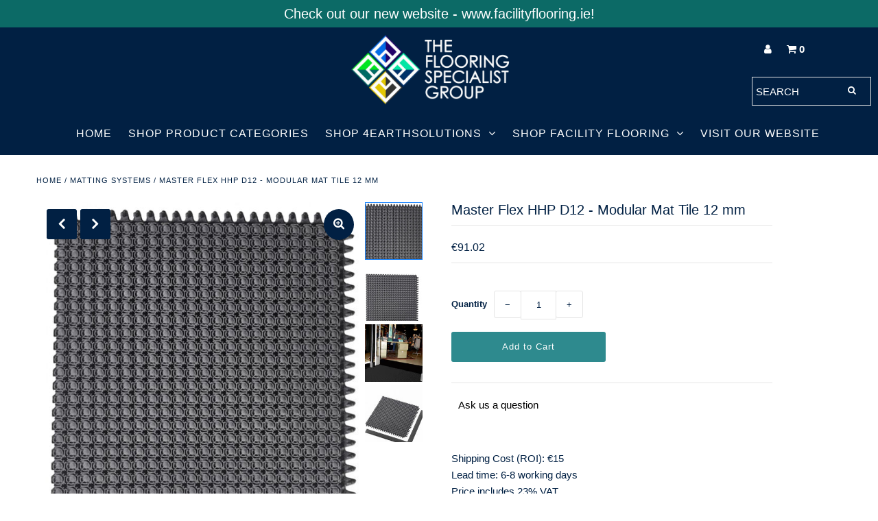

--- FILE ---
content_type: text/html; charset=utf-8
request_url: https://shop.theflooringspecialistgroup.ie/products/master-flex-hhp-d12
body_size: 26622
content:
<!DOCTYPE html>
<!--[if lt IE 7 ]><html class="ie ie6" lang="en"> <![endif]-->
<!--[if IE 7 ]><html class="ie ie7" lang="en"> <![endif]-->
<!--[if IE 8 ]><html class="ie ie8" lang="en"> <![endif]-->
<!--[if (gte IE 9)|!(IE)]><!--><html lang="en" class="no-js"> <!--<![endif]-->
<head>
  <meta charset="utf-8" />

  <!-- Add any tracking or verification meta content below this line -->
  <!-- Facebook or Google Analytics tracking should be placed in your Online store > Preferences and not your theme -->

  <!-- Meta content
================================================== -->

  <title>
    Master Flex HHP D12 - Modular Mat Tile 12 mm &ndash; The Flooring Specialist Group Store
  </title>
  
  <meta name="description" content="  Shipping Cost (ROI): €15Lead time: 6-8 working daysPrice includes 23% VAT Discount is available for multiple packages.Please contact us for a quotation: info@facilityflooring.ie    MASTER FLEX HHP D12 - MODULAR MAT TILES 50X50 cmSUITABLE FOR RECESSED AND SURFACE MOUNTED INSTALLATION  A cost effective tile format entr" />
  
  <link rel="canonical" href="https://shop.theflooringspecialistgroup.ie/products/master-flex-hhp-d12" />

  

<meta property="og:type" content="product">
<meta property="og:title" content="Master Flex HHP D12 - Modular Mat Tile 12 mm">
<meta property="og:url" content="https://shop.theflooringspecialistgroup.ie/products/master-flex-hhp-d12">
<meta property="og:description" content=" 
Shipping Cost (ROI): €15Lead time: 6-8 working daysPrice includes 23% VAT
Discount is available for multiple packages.Please contact us for a quotation: info@facilityflooring.ie 
 

MASTER FLEX HHP D12 - MODULAR MAT TILES 50X50 cmSUITABLE FOR RECESSED AND SURFACE MOUNTED INSTALLATION 

A cost effective tile format entrance mat 
The Masterflex HHP D12 (High Heel Protection) modular tile has an open construction with tiny drainage holes and a depth of 12mm.
 LOCATION‌ ‌Internal‌ / External ‌installation‌ ‌
INSTALLATION‌ ‌-‌ ‌Recessed:‌ ‌flush‌ ‌fitted‌ ‌with‌ ‌surrounding‌ ‌area‌ ‌using‌ ‌aluminium‌ ‌frames‌ ‌- Can be installed on the top of the floor using ramp profiles (12 mm)✔‌ ‌Can‌ ‌be‌ ‌cut‌ ‌&amp;amp;‌ ‌shaped‌ ‌on‌ ‌site‌ ‌-‌ ‌so‌ ‌templating‌ ‌is‌ ‌not‌ ‌required‌ ‌
MATERIAL‌ ‌Rubber
AVAILABLE‌ ‌HEIGHTS‌ ‌ ‌12 mm
TILE ‌SIZE‌ ‌50 x 50 cm
COLOURS‌ ‌Black 
TRAFFIC‌ ‌ Medium to Heavy Traffic use
ACCESSORIES‌ ‌Masterflex HHP D12 - indoor version with textile insert (can be joined)Masterflex rampsAluminium‌ ‌matwell‌ ‌frame‌ ‌Aluminium ramp profile
PACKBox of 4 tiles 50 x 50 cm - coverage 1m2
For further information or samples, please contact our team here through our website contact form.
">

<meta property="og:image" content="http://shop.theflooringspecialistgroup.ie/cdn/shop/products/MasterflexHHPD12-theflooringspecialistgroup_grande.jpg?v=1618583846">
<meta property="og:image:secure_url" content="https://shop.theflooringspecialistgroup.ie/cdn/shop/products/MasterflexHHPD12-theflooringspecialistgroup_grande.jpg?v=1618583846">

<meta property="og:image" content="http://shop.theflooringspecialistgroup.ie/cdn/shop/products/d12_grande.jpg?v=1618583846">
<meta property="og:image:secure_url" content="https://shop.theflooringspecialistgroup.ie/cdn/shop/products/d12_grande.jpg?v=1618583846">

<meta property="og:image" content="http://shop.theflooringspecialistgroup.ie/cdn/shop/products/692_inuse_grande.jpg?v=1618583846">
<meta property="og:image:secure_url" content="https://shop.theflooringspecialistgroup.ie/cdn/shop/products/692_inuse_grande.jpg?v=1618583846">

<meta property="og:price:amount" content="91.02">
<meta property="og:price:currency" content="EUR">

<meta property="og:site_name" content="The Flooring Specialist Group Store">



<meta name="twitter:card" content="summary">


<meta name="twitter:site" content="@undergrndmedia">


<meta name="twitter:title" content="Master Flex HHP D12 - Modular Mat Tile 12 mm">
<meta name="twitter:description" content=" 
Shipping Cost (ROI): €15Lead time: 6-8 working daysPrice includes 23% VAT
Discount is available for multiple packages.Please contact us for a quotation: info@facilityflooring.ie 
 

MASTER FLEX HHP ">
<meta name="twitter:image" content="https://shop.theflooringspecialistgroup.ie/cdn/shop/products/MasterflexHHPD12-theflooringspecialistgroup_large.jpg?v=1618583846">
<meta name="twitter:image:width" content="480">
<meta name="twitter:image:height" content="480">



  <!-- CSS
================================================== -->

  <link href="//shop.theflooringspecialistgroup.ie/cdn/shop/t/5/assets/stylesheet.css?v=385620009433126001759260996" rel="stylesheet" type="text/css" media="all" />
  <link href="//shop.theflooringspecialistgroup.ie/cdn/shop/t/5/assets/font-awesome.css?v=98795270751561101151604788767" rel="stylesheet" type="text/css" media="all" />
  <link href="//shop.theflooringspecialistgroup.ie/cdn/shop/t/5/assets/queries.css?v=85835407252115737131604788789" rel="stylesheet" type="text/css" media="all" />

  <!-- Typography
================================================== -->

    
    
  
  
  

  
  

  
    
  
  
     

  
     

  
    

  
       

  
    
  
  
  
  
  
  
  
  
      

  
   
  
  
     
  
  
      

  
   

  
   

  
   

  <!-- JS
================================================== -->

  <script src="//ajax.googleapis.com/ajax/libs/jquery/2.2.4/jquery.min.js" type="text/javascript"></script>
  <script src="//shop.theflooringspecialistgroup.ie/cdn/shop/t/5/assets/eventemitter3.min.js?v=27939738353326123541604788764" type="text/javascript"></script>

  <script src="//shop.theflooringspecialistgroup.ie/cdn/shop/t/5/assets/theme.js?v=27012337711560441861759260998" type="text/javascript"></script>
  <script src="//shop.theflooringspecialistgroup.ie/cdn/shopifycloud/storefront/assets/themes_support/option_selection-b017cd28.js" type="text/javascript"></script>
  <script src="//shop.theflooringspecialistgroup.ie/cdn/shop/t/5/assets/jquery.fs.shifter.js?v=49917305197206640071604788775" type="text/javascript"></script>

  <meta name="viewport" content="width=device-width, initial-scale=1, maximum-scale=1, user-scalable=no">

  <!-- Favicons
================================================== -->

  <link rel="shortcut icon" href="//shop.theflooringspecialistgroup.ie/cdn/shop/t/5/assets/favicon.png?v=158387637137533512311604788764">

  

  <script>window.performance && window.performance.mark && window.performance.mark('shopify.content_for_header.start');</script><meta id="shopify-digital-wallet" name="shopify-digital-wallet" content="/40649064603/digital_wallets/dialog">
<meta name="shopify-checkout-api-token" content="7f115e9d92d63c939e27cdfcbbd0c5f0">
<link rel="alternate" type="application/json+oembed" href="https://shop.theflooringspecialistgroup.ie/products/master-flex-hhp-d12.oembed">
<script async="async" src="/checkouts/internal/preloads.js?locale=en-IE"></script>
<link rel="preconnect" href="https://shop.app" crossorigin="anonymous">
<script async="async" src="https://shop.app/checkouts/internal/preloads.js?locale=en-IE&shop_id=40649064603" crossorigin="anonymous"></script>
<script id="apple-pay-shop-capabilities" type="application/json">{"shopId":40649064603,"countryCode":"IE","currencyCode":"EUR","merchantCapabilities":["supports3DS"],"merchantId":"gid:\/\/shopify\/Shop\/40649064603","merchantName":"The Flooring Specialist Group Store","requiredBillingContactFields":["postalAddress","email","phone"],"requiredShippingContactFields":["postalAddress","email","phone"],"shippingType":"shipping","supportedNetworks":["visa","maestro","masterCard","amex"],"total":{"type":"pending","label":"The Flooring Specialist Group Store","amount":"1.00"},"shopifyPaymentsEnabled":true,"supportsSubscriptions":true}</script>
<script id="shopify-features" type="application/json">{"accessToken":"7f115e9d92d63c939e27cdfcbbd0c5f0","betas":["rich-media-storefront-analytics"],"domain":"shop.theflooringspecialistgroup.ie","predictiveSearch":true,"shopId":40649064603,"locale":"en"}</script>
<script>var Shopify = Shopify || {};
Shopify.shop = "theflooringspecialistgroup.myshopify.com";
Shopify.locale = "en";
Shopify.currency = {"active":"EUR","rate":"1.0"};
Shopify.country = "IE";
Shopify.theme = {"name":"Fashionopolism","id":115105759387,"schema_name":"Fashionopolism","schema_version":"6.2","theme_store_id":141,"role":"main"};
Shopify.theme.handle = "null";
Shopify.theme.style = {"id":null,"handle":null};
Shopify.cdnHost = "shop.theflooringspecialistgroup.ie/cdn";
Shopify.routes = Shopify.routes || {};
Shopify.routes.root = "/";</script>
<script type="module">!function(o){(o.Shopify=o.Shopify||{}).modules=!0}(window);</script>
<script>!function(o){function n(){var o=[];function n(){o.push(Array.prototype.slice.apply(arguments))}return n.q=o,n}var t=o.Shopify=o.Shopify||{};t.loadFeatures=n(),t.autoloadFeatures=n()}(window);</script>
<script>
  window.ShopifyPay = window.ShopifyPay || {};
  window.ShopifyPay.apiHost = "shop.app\/pay";
  window.ShopifyPay.redirectState = null;
</script>
<script id="shop-js-analytics" type="application/json">{"pageType":"product"}</script>
<script defer="defer" async type="module" src="//shop.theflooringspecialistgroup.ie/cdn/shopifycloud/shop-js/modules/v2/client.init-shop-cart-sync_BN7fPSNr.en.esm.js"></script>
<script defer="defer" async type="module" src="//shop.theflooringspecialistgroup.ie/cdn/shopifycloud/shop-js/modules/v2/chunk.common_Cbph3Kss.esm.js"></script>
<script defer="defer" async type="module" src="//shop.theflooringspecialistgroup.ie/cdn/shopifycloud/shop-js/modules/v2/chunk.modal_DKumMAJ1.esm.js"></script>
<script type="module">
  await import("//shop.theflooringspecialistgroup.ie/cdn/shopifycloud/shop-js/modules/v2/client.init-shop-cart-sync_BN7fPSNr.en.esm.js");
await import("//shop.theflooringspecialistgroup.ie/cdn/shopifycloud/shop-js/modules/v2/chunk.common_Cbph3Kss.esm.js");
await import("//shop.theflooringspecialistgroup.ie/cdn/shopifycloud/shop-js/modules/v2/chunk.modal_DKumMAJ1.esm.js");

  window.Shopify.SignInWithShop?.initShopCartSync?.({"fedCMEnabled":true,"windoidEnabled":true});

</script>
<script>
  window.Shopify = window.Shopify || {};
  if (!window.Shopify.featureAssets) window.Shopify.featureAssets = {};
  window.Shopify.featureAssets['shop-js'] = {"shop-cart-sync":["modules/v2/client.shop-cart-sync_CJVUk8Jm.en.esm.js","modules/v2/chunk.common_Cbph3Kss.esm.js","modules/v2/chunk.modal_DKumMAJ1.esm.js"],"init-fed-cm":["modules/v2/client.init-fed-cm_7Fvt41F4.en.esm.js","modules/v2/chunk.common_Cbph3Kss.esm.js","modules/v2/chunk.modal_DKumMAJ1.esm.js"],"init-shop-email-lookup-coordinator":["modules/v2/client.init-shop-email-lookup-coordinator_Cc088_bR.en.esm.js","modules/v2/chunk.common_Cbph3Kss.esm.js","modules/v2/chunk.modal_DKumMAJ1.esm.js"],"init-windoid":["modules/v2/client.init-windoid_hPopwJRj.en.esm.js","modules/v2/chunk.common_Cbph3Kss.esm.js","modules/v2/chunk.modal_DKumMAJ1.esm.js"],"shop-button":["modules/v2/client.shop-button_B0jaPSNF.en.esm.js","modules/v2/chunk.common_Cbph3Kss.esm.js","modules/v2/chunk.modal_DKumMAJ1.esm.js"],"shop-cash-offers":["modules/v2/client.shop-cash-offers_DPIskqss.en.esm.js","modules/v2/chunk.common_Cbph3Kss.esm.js","modules/v2/chunk.modal_DKumMAJ1.esm.js"],"shop-toast-manager":["modules/v2/client.shop-toast-manager_CK7RT69O.en.esm.js","modules/v2/chunk.common_Cbph3Kss.esm.js","modules/v2/chunk.modal_DKumMAJ1.esm.js"],"init-shop-cart-sync":["modules/v2/client.init-shop-cart-sync_BN7fPSNr.en.esm.js","modules/v2/chunk.common_Cbph3Kss.esm.js","modules/v2/chunk.modal_DKumMAJ1.esm.js"],"init-customer-accounts-sign-up":["modules/v2/client.init-customer-accounts-sign-up_CfPf4CXf.en.esm.js","modules/v2/client.shop-login-button_DeIztwXF.en.esm.js","modules/v2/chunk.common_Cbph3Kss.esm.js","modules/v2/chunk.modal_DKumMAJ1.esm.js"],"pay-button":["modules/v2/client.pay-button_CgIwFSYN.en.esm.js","modules/v2/chunk.common_Cbph3Kss.esm.js","modules/v2/chunk.modal_DKumMAJ1.esm.js"],"init-customer-accounts":["modules/v2/client.init-customer-accounts_DQ3x16JI.en.esm.js","modules/v2/client.shop-login-button_DeIztwXF.en.esm.js","modules/v2/chunk.common_Cbph3Kss.esm.js","modules/v2/chunk.modal_DKumMAJ1.esm.js"],"avatar":["modules/v2/client.avatar_BTnouDA3.en.esm.js"],"init-shop-for-new-customer-accounts":["modules/v2/client.init-shop-for-new-customer-accounts_CsZy_esa.en.esm.js","modules/v2/client.shop-login-button_DeIztwXF.en.esm.js","modules/v2/chunk.common_Cbph3Kss.esm.js","modules/v2/chunk.modal_DKumMAJ1.esm.js"],"shop-follow-button":["modules/v2/client.shop-follow-button_BRMJjgGd.en.esm.js","modules/v2/chunk.common_Cbph3Kss.esm.js","modules/v2/chunk.modal_DKumMAJ1.esm.js"],"checkout-modal":["modules/v2/client.checkout-modal_B9Drz_yf.en.esm.js","modules/v2/chunk.common_Cbph3Kss.esm.js","modules/v2/chunk.modal_DKumMAJ1.esm.js"],"shop-login-button":["modules/v2/client.shop-login-button_DeIztwXF.en.esm.js","modules/v2/chunk.common_Cbph3Kss.esm.js","modules/v2/chunk.modal_DKumMAJ1.esm.js"],"lead-capture":["modules/v2/client.lead-capture_DXYzFM3R.en.esm.js","modules/v2/chunk.common_Cbph3Kss.esm.js","modules/v2/chunk.modal_DKumMAJ1.esm.js"],"shop-login":["modules/v2/client.shop-login_CA5pJqmO.en.esm.js","modules/v2/chunk.common_Cbph3Kss.esm.js","modules/v2/chunk.modal_DKumMAJ1.esm.js"],"payment-terms":["modules/v2/client.payment-terms_BxzfvcZJ.en.esm.js","modules/v2/chunk.common_Cbph3Kss.esm.js","modules/v2/chunk.modal_DKumMAJ1.esm.js"]};
</script>
<script>(function() {
  var isLoaded = false;
  function asyncLoad() {
    if (isLoaded) return;
    isLoaded = true;
    var urls = ["https:\/\/tabs.stationmade.com\/registered-scripts\/tabs-by-station.js?shop=theflooringspecialistgroup.myshopify.com"];
    for (var i = 0; i < urls.length; i++) {
      var s = document.createElement('script');
      s.type = 'text/javascript';
      s.async = true;
      s.src = urls[i];
      var x = document.getElementsByTagName('script')[0];
      x.parentNode.insertBefore(s, x);
    }
  };
  if(window.attachEvent) {
    window.attachEvent('onload', asyncLoad);
  } else {
    window.addEventListener('load', asyncLoad, false);
  }
})();</script>
<script id="__st">var __st={"a":40649064603,"offset":0,"reqid":"7102cd48-a330-4753-99cb-de434ed9dbe7-1769957642","pageurl":"shop.theflooringspecialistgroup.ie\/products\/master-flex-hhp-d12","u":"4d726163380b","p":"product","rtyp":"product","rid":6625304477851};</script>
<script>window.ShopifyPaypalV4VisibilityTracking = true;</script>
<script id="captcha-bootstrap">!function(){'use strict';const t='contact',e='account',n='new_comment',o=[[t,t],['blogs',n],['comments',n],[t,'customer']],c=[[e,'customer_login'],[e,'guest_login'],[e,'recover_customer_password'],[e,'create_customer']],r=t=>t.map((([t,e])=>`form[action*='/${t}']:not([data-nocaptcha='true']) input[name='form_type'][value='${e}']`)).join(','),a=t=>()=>t?[...document.querySelectorAll(t)].map((t=>t.form)):[];function s(){const t=[...o],e=r(t);return a(e)}const i='password',u='form_key',d=['recaptcha-v3-token','g-recaptcha-response','h-captcha-response',i],f=()=>{try{return window.sessionStorage}catch{return}},m='__shopify_v',_=t=>t.elements[u];function p(t,e,n=!1){try{const o=window.sessionStorage,c=JSON.parse(o.getItem(e)),{data:r}=function(t){const{data:e,action:n}=t;return t[m]||n?{data:e,action:n}:{data:t,action:n}}(c);for(const[e,n]of Object.entries(r))t.elements[e]&&(t.elements[e].value=n);n&&o.removeItem(e)}catch(o){console.error('form repopulation failed',{error:o})}}const l='form_type',E='cptcha';function T(t){t.dataset[E]=!0}const w=window,h=w.document,L='Shopify',v='ce_forms',y='captcha';let A=!1;((t,e)=>{const n=(g='f06e6c50-85a8-45c8-87d0-21a2b65856fe',I='https://cdn.shopify.com/shopifycloud/storefront-forms-hcaptcha/ce_storefront_forms_captcha_hcaptcha.v1.5.2.iife.js',D={infoText:'Protected by hCaptcha',privacyText:'Privacy',termsText:'Terms'},(t,e,n)=>{const o=w[L][v],c=o.bindForm;if(c)return c(t,g,e,D).then(n);var r;o.q.push([[t,g,e,D],n]),r=I,A||(h.body.append(Object.assign(h.createElement('script'),{id:'captcha-provider',async:!0,src:r})),A=!0)});var g,I,D;w[L]=w[L]||{},w[L][v]=w[L][v]||{},w[L][v].q=[],w[L][y]=w[L][y]||{},w[L][y].protect=function(t,e){n(t,void 0,e),T(t)},Object.freeze(w[L][y]),function(t,e,n,w,h,L){const[v,y,A,g]=function(t,e,n){const i=e?o:[],u=t?c:[],d=[...i,...u],f=r(d),m=r(i),_=r(d.filter((([t,e])=>n.includes(e))));return[a(f),a(m),a(_),s()]}(w,h,L),I=t=>{const e=t.target;return e instanceof HTMLFormElement?e:e&&e.form},D=t=>v().includes(t);t.addEventListener('submit',(t=>{const e=I(t);if(!e)return;const n=D(e)&&!e.dataset.hcaptchaBound&&!e.dataset.recaptchaBound,o=_(e),c=g().includes(e)&&(!o||!o.value);(n||c)&&t.preventDefault(),c&&!n&&(function(t){try{if(!f())return;!function(t){const e=f();if(!e)return;const n=_(t);if(!n)return;const o=n.value;o&&e.removeItem(o)}(t);const e=Array.from(Array(32),(()=>Math.random().toString(36)[2])).join('');!function(t,e){_(t)||t.append(Object.assign(document.createElement('input'),{type:'hidden',name:u})),t.elements[u].value=e}(t,e),function(t,e){const n=f();if(!n)return;const o=[...t.querySelectorAll(`input[type='${i}']`)].map((({name:t})=>t)),c=[...d,...o],r={};for(const[a,s]of new FormData(t).entries())c.includes(a)||(r[a]=s);n.setItem(e,JSON.stringify({[m]:1,action:t.action,data:r}))}(t,e)}catch(e){console.error('failed to persist form',e)}}(e),e.submit())}));const S=(t,e)=>{t&&!t.dataset[E]&&(n(t,e.some((e=>e===t))),T(t))};for(const o of['focusin','change'])t.addEventListener(o,(t=>{const e=I(t);D(e)&&S(e,y())}));const B=e.get('form_key'),M=e.get(l),P=B&&M;t.addEventListener('DOMContentLoaded',(()=>{const t=y();if(P)for(const e of t)e.elements[l].value===M&&p(e,B);[...new Set([...A(),...v().filter((t=>'true'===t.dataset.shopifyCaptcha))])].forEach((e=>S(e,t)))}))}(h,new URLSearchParams(w.location.search),n,t,e,['guest_login'])})(!0,!0)}();</script>
<script integrity="sha256-4kQ18oKyAcykRKYeNunJcIwy7WH5gtpwJnB7kiuLZ1E=" data-source-attribution="shopify.loadfeatures" defer="defer" src="//shop.theflooringspecialistgroup.ie/cdn/shopifycloud/storefront/assets/storefront/load_feature-a0a9edcb.js" crossorigin="anonymous"></script>
<script crossorigin="anonymous" defer="defer" src="//shop.theflooringspecialistgroup.ie/cdn/shopifycloud/storefront/assets/shopify_pay/storefront-65b4c6d7.js?v=20250812"></script>
<script data-source-attribution="shopify.dynamic_checkout.dynamic.init">var Shopify=Shopify||{};Shopify.PaymentButton=Shopify.PaymentButton||{isStorefrontPortableWallets:!0,init:function(){window.Shopify.PaymentButton.init=function(){};var t=document.createElement("script");t.src="https://shop.theflooringspecialistgroup.ie/cdn/shopifycloud/portable-wallets/latest/portable-wallets.en.js",t.type="module",document.head.appendChild(t)}};
</script>
<script data-source-attribution="shopify.dynamic_checkout.buyer_consent">
  function portableWalletsHideBuyerConsent(e){var t=document.getElementById("shopify-buyer-consent"),n=document.getElementById("shopify-subscription-policy-button");t&&n&&(t.classList.add("hidden"),t.setAttribute("aria-hidden","true"),n.removeEventListener("click",e))}function portableWalletsShowBuyerConsent(e){var t=document.getElementById("shopify-buyer-consent"),n=document.getElementById("shopify-subscription-policy-button");t&&n&&(t.classList.remove("hidden"),t.removeAttribute("aria-hidden"),n.addEventListener("click",e))}window.Shopify?.PaymentButton&&(window.Shopify.PaymentButton.hideBuyerConsent=portableWalletsHideBuyerConsent,window.Shopify.PaymentButton.showBuyerConsent=portableWalletsShowBuyerConsent);
</script>
<script data-source-attribution="shopify.dynamic_checkout.cart.bootstrap">document.addEventListener("DOMContentLoaded",(function(){function t(){return document.querySelector("shopify-accelerated-checkout-cart, shopify-accelerated-checkout")}if(t())Shopify.PaymentButton.init();else{new MutationObserver((function(e,n){t()&&(Shopify.PaymentButton.init(),n.disconnect())})).observe(document.body,{childList:!0,subtree:!0})}}));
</script>
<link id="shopify-accelerated-checkout-styles" rel="stylesheet" media="screen" href="https://shop.theflooringspecialistgroup.ie/cdn/shopifycloud/portable-wallets/latest/accelerated-checkout-backwards-compat.css" crossorigin="anonymous">
<style id="shopify-accelerated-checkout-cart">
        #shopify-buyer-consent {
  margin-top: 1em;
  display: inline-block;
  width: 100%;
}

#shopify-buyer-consent.hidden {
  display: none;
}

#shopify-subscription-policy-button {
  background: none;
  border: none;
  padding: 0;
  text-decoration: underline;
  font-size: inherit;
  cursor: pointer;
}

#shopify-subscription-policy-button::before {
  box-shadow: none;
}

      </style>
<script id="sections-script" data-sections="product-recommendations" defer="defer" src="//shop.theflooringspecialistgroup.ie/cdn/shop/t/5/compiled_assets/scripts.js?v=478"></script>
<script>window.performance && window.performance.mark && window.performance.mark('shopify.content_for_header.end');</script>

 
<!-- "snippets/pagefly-header.liquid" was not rendered, the associated app was uninstalled -->
 <link href="https://monorail-edge.shopifysvc.com" rel="dns-prefetch">
<script>(function(){if ("sendBeacon" in navigator && "performance" in window) {try {var session_token_from_headers = performance.getEntriesByType('navigation')[0].serverTiming.find(x => x.name == '_s').description;} catch {var session_token_from_headers = undefined;}var session_cookie_matches = document.cookie.match(/_shopify_s=([^;]*)/);var session_token_from_cookie = session_cookie_matches && session_cookie_matches.length === 2 ? session_cookie_matches[1] : "";var session_token = session_token_from_headers || session_token_from_cookie || "";function handle_abandonment_event(e) {var entries = performance.getEntries().filter(function(entry) {return /monorail-edge.shopifysvc.com/.test(entry.name);});if (!window.abandonment_tracked && entries.length === 0) {window.abandonment_tracked = true;var currentMs = Date.now();var navigation_start = performance.timing.navigationStart;var payload = {shop_id: 40649064603,url: window.location.href,navigation_start,duration: currentMs - navigation_start,session_token,page_type: "product"};window.navigator.sendBeacon("https://monorail-edge.shopifysvc.com/v1/produce", JSON.stringify({schema_id: "online_store_buyer_site_abandonment/1.1",payload: payload,metadata: {event_created_at_ms: currentMs,event_sent_at_ms: currentMs}}));}}window.addEventListener('pagehide', handle_abandonment_event);}}());</script>
<script id="web-pixels-manager-setup">(function e(e,d,r,n,o){if(void 0===o&&(o={}),!Boolean(null===(a=null===(i=window.Shopify)||void 0===i?void 0:i.analytics)||void 0===a?void 0:a.replayQueue)){var i,a;window.Shopify=window.Shopify||{};var t=window.Shopify;t.analytics=t.analytics||{};var s=t.analytics;s.replayQueue=[],s.publish=function(e,d,r){return s.replayQueue.push([e,d,r]),!0};try{self.performance.mark("wpm:start")}catch(e){}var l=function(){var e={modern:/Edge?\/(1{2}[4-9]|1[2-9]\d|[2-9]\d{2}|\d{4,})\.\d+(\.\d+|)|Firefox\/(1{2}[4-9]|1[2-9]\d|[2-9]\d{2}|\d{4,})\.\d+(\.\d+|)|Chrom(ium|e)\/(9{2}|\d{3,})\.\d+(\.\d+|)|(Maci|X1{2}).+ Version\/(15\.\d+|(1[6-9]|[2-9]\d|\d{3,})\.\d+)([,.]\d+|)( \(\w+\)|)( Mobile\/\w+|) Safari\/|Chrome.+OPR\/(9{2}|\d{3,})\.\d+\.\d+|(CPU[ +]OS|iPhone[ +]OS|CPU[ +]iPhone|CPU IPhone OS|CPU iPad OS)[ +]+(15[._]\d+|(1[6-9]|[2-9]\d|\d{3,})[._]\d+)([._]\d+|)|Android:?[ /-](13[3-9]|1[4-9]\d|[2-9]\d{2}|\d{4,})(\.\d+|)(\.\d+|)|Android.+Firefox\/(13[5-9]|1[4-9]\d|[2-9]\d{2}|\d{4,})\.\d+(\.\d+|)|Android.+Chrom(ium|e)\/(13[3-9]|1[4-9]\d|[2-9]\d{2}|\d{4,})\.\d+(\.\d+|)|SamsungBrowser\/([2-9]\d|\d{3,})\.\d+/,legacy:/Edge?\/(1[6-9]|[2-9]\d|\d{3,})\.\d+(\.\d+|)|Firefox\/(5[4-9]|[6-9]\d|\d{3,})\.\d+(\.\d+|)|Chrom(ium|e)\/(5[1-9]|[6-9]\d|\d{3,})\.\d+(\.\d+|)([\d.]+$|.*Safari\/(?![\d.]+ Edge\/[\d.]+$))|(Maci|X1{2}).+ Version\/(10\.\d+|(1[1-9]|[2-9]\d|\d{3,})\.\d+)([,.]\d+|)( \(\w+\)|)( Mobile\/\w+|) Safari\/|Chrome.+OPR\/(3[89]|[4-9]\d|\d{3,})\.\d+\.\d+|(CPU[ +]OS|iPhone[ +]OS|CPU[ +]iPhone|CPU IPhone OS|CPU iPad OS)[ +]+(10[._]\d+|(1[1-9]|[2-9]\d|\d{3,})[._]\d+)([._]\d+|)|Android:?[ /-](13[3-9]|1[4-9]\d|[2-9]\d{2}|\d{4,})(\.\d+|)(\.\d+|)|Mobile Safari.+OPR\/([89]\d|\d{3,})\.\d+\.\d+|Android.+Firefox\/(13[5-9]|1[4-9]\d|[2-9]\d{2}|\d{4,})\.\d+(\.\d+|)|Android.+Chrom(ium|e)\/(13[3-9]|1[4-9]\d|[2-9]\d{2}|\d{4,})\.\d+(\.\d+|)|Android.+(UC? ?Browser|UCWEB|U3)[ /]?(15\.([5-9]|\d{2,})|(1[6-9]|[2-9]\d|\d{3,})\.\d+)\.\d+|SamsungBrowser\/(5\.\d+|([6-9]|\d{2,})\.\d+)|Android.+MQ{2}Browser\/(14(\.(9|\d{2,})|)|(1[5-9]|[2-9]\d|\d{3,})(\.\d+|))(\.\d+|)|K[Aa][Ii]OS\/(3\.\d+|([4-9]|\d{2,})\.\d+)(\.\d+|)/},d=e.modern,r=e.legacy,n=navigator.userAgent;return n.match(d)?"modern":n.match(r)?"legacy":"unknown"}(),u="modern"===l?"modern":"legacy",c=(null!=n?n:{modern:"",legacy:""})[u],f=function(e){return[e.baseUrl,"/wpm","/b",e.hashVersion,"modern"===e.buildTarget?"m":"l",".js"].join("")}({baseUrl:d,hashVersion:r,buildTarget:u}),m=function(e){var d=e.version,r=e.bundleTarget,n=e.surface,o=e.pageUrl,i=e.monorailEndpoint;return{emit:function(e){var a=e.status,t=e.errorMsg,s=(new Date).getTime(),l=JSON.stringify({metadata:{event_sent_at_ms:s},events:[{schema_id:"web_pixels_manager_load/3.1",payload:{version:d,bundle_target:r,page_url:o,status:a,surface:n,error_msg:t},metadata:{event_created_at_ms:s}}]});if(!i)return console&&console.warn&&console.warn("[Web Pixels Manager] No Monorail endpoint provided, skipping logging."),!1;try{return self.navigator.sendBeacon.bind(self.navigator)(i,l)}catch(e){}var u=new XMLHttpRequest;try{return u.open("POST",i,!0),u.setRequestHeader("Content-Type","text/plain"),u.send(l),!0}catch(e){return console&&console.warn&&console.warn("[Web Pixels Manager] Got an unhandled error while logging to Monorail."),!1}}}}({version:r,bundleTarget:l,surface:e.surface,pageUrl:self.location.href,monorailEndpoint:e.monorailEndpoint});try{o.browserTarget=l,function(e){var d=e.src,r=e.async,n=void 0===r||r,o=e.onload,i=e.onerror,a=e.sri,t=e.scriptDataAttributes,s=void 0===t?{}:t,l=document.createElement("script"),u=document.querySelector("head"),c=document.querySelector("body");if(l.async=n,l.src=d,a&&(l.integrity=a,l.crossOrigin="anonymous"),s)for(var f in s)if(Object.prototype.hasOwnProperty.call(s,f))try{l.dataset[f]=s[f]}catch(e){}if(o&&l.addEventListener("load",o),i&&l.addEventListener("error",i),u)u.appendChild(l);else{if(!c)throw new Error("Did not find a head or body element to append the script");c.appendChild(l)}}({src:f,async:!0,onload:function(){if(!function(){var e,d;return Boolean(null===(d=null===(e=window.Shopify)||void 0===e?void 0:e.analytics)||void 0===d?void 0:d.initialized)}()){var d=window.webPixelsManager.init(e)||void 0;if(d){var r=window.Shopify.analytics;r.replayQueue.forEach((function(e){var r=e[0],n=e[1],o=e[2];d.publishCustomEvent(r,n,o)})),r.replayQueue=[],r.publish=d.publishCustomEvent,r.visitor=d.visitor,r.initialized=!0}}},onerror:function(){return m.emit({status:"failed",errorMsg:"".concat(f," has failed to load")})},sri:function(e){var d=/^sha384-[A-Za-z0-9+/=]+$/;return"string"==typeof e&&d.test(e)}(c)?c:"",scriptDataAttributes:o}),m.emit({status:"loading"})}catch(e){m.emit({status:"failed",errorMsg:(null==e?void 0:e.message)||"Unknown error"})}}})({shopId: 40649064603,storefrontBaseUrl: "https://shop.theflooringspecialistgroup.ie",extensionsBaseUrl: "https://extensions.shopifycdn.com/cdn/shopifycloud/web-pixels-manager",monorailEndpoint: "https://monorail-edge.shopifysvc.com/unstable/produce_batch",surface: "storefront-renderer",enabledBetaFlags: ["2dca8a86"],webPixelsConfigList: [{"id":"207323462","eventPayloadVersion":"v1","runtimeContext":"LAX","scriptVersion":"1","type":"CUSTOM","privacyPurposes":["ANALYTICS"],"name":"Google Analytics tag (migrated)"},{"id":"shopify-app-pixel","configuration":"{}","eventPayloadVersion":"v1","runtimeContext":"STRICT","scriptVersion":"0450","apiClientId":"shopify-pixel","type":"APP","privacyPurposes":["ANALYTICS","MARKETING"]},{"id":"shopify-custom-pixel","eventPayloadVersion":"v1","runtimeContext":"LAX","scriptVersion":"0450","apiClientId":"shopify-pixel","type":"CUSTOM","privacyPurposes":["ANALYTICS","MARKETING"]}],isMerchantRequest: false,initData: {"shop":{"name":"The Flooring Specialist Group Store","paymentSettings":{"currencyCode":"EUR"},"myshopifyDomain":"theflooringspecialistgroup.myshopify.com","countryCode":"IE","storefrontUrl":"https:\/\/shop.theflooringspecialistgroup.ie"},"customer":null,"cart":null,"checkout":null,"productVariants":[{"price":{"amount":91.02,"currencyCode":"EUR"},"product":{"title":"Master Flex HHP D12 - Modular Mat Tile 12 mm","vendor":"Facility Flooring","id":"6625304477851","untranslatedTitle":"Master Flex HHP D12 - Modular Mat Tile 12 mm","url":"\/products\/master-flex-hhp-d12","type":"Matting Systems"},"id":"39560732377243","image":{"src":"\/\/shop.theflooringspecialistgroup.ie\/cdn\/shop\/products\/MasterflexHHPD12-theflooringspecialistgroup.jpg?v=1618583846"},"sku":"","title":"Default Title","untranslatedTitle":"Default Title"}],"purchasingCompany":null},},"https://shop.theflooringspecialistgroup.ie/cdn","1d2a099fw23dfb22ep557258f5m7a2edbae",{"modern":"","legacy":""},{"shopId":"40649064603","storefrontBaseUrl":"https:\/\/shop.theflooringspecialistgroup.ie","extensionBaseUrl":"https:\/\/extensions.shopifycdn.com\/cdn\/shopifycloud\/web-pixels-manager","surface":"storefront-renderer","enabledBetaFlags":"[\"2dca8a86\"]","isMerchantRequest":"false","hashVersion":"1d2a099fw23dfb22ep557258f5m7a2edbae","publish":"custom","events":"[[\"page_viewed\",{}],[\"product_viewed\",{\"productVariant\":{\"price\":{\"amount\":91.02,\"currencyCode\":\"EUR\"},\"product\":{\"title\":\"Master Flex HHP D12 - Modular Mat Tile 12 mm\",\"vendor\":\"Facility Flooring\",\"id\":\"6625304477851\",\"untranslatedTitle\":\"Master Flex HHP D12 - Modular Mat Tile 12 mm\",\"url\":\"\/products\/master-flex-hhp-d12\",\"type\":\"Matting Systems\"},\"id\":\"39560732377243\",\"image\":{\"src\":\"\/\/shop.theflooringspecialistgroup.ie\/cdn\/shop\/products\/MasterflexHHPD12-theflooringspecialistgroup.jpg?v=1618583846\"},\"sku\":\"\",\"title\":\"Default Title\",\"untranslatedTitle\":\"Default Title\"}}]]"});</script><script>
  window.ShopifyAnalytics = window.ShopifyAnalytics || {};
  window.ShopifyAnalytics.meta = window.ShopifyAnalytics.meta || {};
  window.ShopifyAnalytics.meta.currency = 'EUR';
  var meta = {"product":{"id":6625304477851,"gid":"gid:\/\/shopify\/Product\/6625304477851","vendor":"Facility Flooring","type":"Matting Systems","handle":"master-flex-hhp-d12","variants":[{"id":39560732377243,"price":9102,"name":"Master Flex HHP D12 - Modular Mat Tile 12 mm","public_title":null,"sku":""}],"remote":false},"page":{"pageType":"product","resourceType":"product","resourceId":6625304477851,"requestId":"7102cd48-a330-4753-99cb-de434ed9dbe7-1769957642"}};
  for (var attr in meta) {
    window.ShopifyAnalytics.meta[attr] = meta[attr];
  }
</script>
<script class="analytics">
  (function () {
    var customDocumentWrite = function(content) {
      var jquery = null;

      if (window.jQuery) {
        jquery = window.jQuery;
      } else if (window.Checkout && window.Checkout.$) {
        jquery = window.Checkout.$;
      }

      if (jquery) {
        jquery('body').append(content);
      }
    };

    var hasLoggedConversion = function(token) {
      if (token) {
        return document.cookie.indexOf('loggedConversion=' + token) !== -1;
      }
      return false;
    }

    var setCookieIfConversion = function(token) {
      if (token) {
        var twoMonthsFromNow = new Date(Date.now());
        twoMonthsFromNow.setMonth(twoMonthsFromNow.getMonth() + 2);

        document.cookie = 'loggedConversion=' + token + '; expires=' + twoMonthsFromNow;
      }
    }

    var trekkie = window.ShopifyAnalytics.lib = window.trekkie = window.trekkie || [];
    if (trekkie.integrations) {
      return;
    }
    trekkie.methods = [
      'identify',
      'page',
      'ready',
      'track',
      'trackForm',
      'trackLink'
    ];
    trekkie.factory = function(method) {
      return function() {
        var args = Array.prototype.slice.call(arguments);
        args.unshift(method);
        trekkie.push(args);
        return trekkie;
      };
    };
    for (var i = 0; i < trekkie.methods.length; i++) {
      var key = trekkie.methods[i];
      trekkie[key] = trekkie.factory(key);
    }
    trekkie.load = function(config) {
      trekkie.config = config || {};
      trekkie.config.initialDocumentCookie = document.cookie;
      var first = document.getElementsByTagName('script')[0];
      var script = document.createElement('script');
      script.type = 'text/javascript';
      script.onerror = function(e) {
        var scriptFallback = document.createElement('script');
        scriptFallback.type = 'text/javascript';
        scriptFallback.onerror = function(error) {
                var Monorail = {
      produce: function produce(monorailDomain, schemaId, payload) {
        var currentMs = new Date().getTime();
        var event = {
          schema_id: schemaId,
          payload: payload,
          metadata: {
            event_created_at_ms: currentMs,
            event_sent_at_ms: currentMs
          }
        };
        return Monorail.sendRequest("https://" + monorailDomain + "/v1/produce", JSON.stringify(event));
      },
      sendRequest: function sendRequest(endpointUrl, payload) {
        // Try the sendBeacon API
        if (window && window.navigator && typeof window.navigator.sendBeacon === 'function' && typeof window.Blob === 'function' && !Monorail.isIos12()) {
          var blobData = new window.Blob([payload], {
            type: 'text/plain'
          });

          if (window.navigator.sendBeacon(endpointUrl, blobData)) {
            return true;
          } // sendBeacon was not successful

        } // XHR beacon

        var xhr = new XMLHttpRequest();

        try {
          xhr.open('POST', endpointUrl);
          xhr.setRequestHeader('Content-Type', 'text/plain');
          xhr.send(payload);
        } catch (e) {
          console.log(e);
        }

        return false;
      },
      isIos12: function isIos12() {
        return window.navigator.userAgent.lastIndexOf('iPhone; CPU iPhone OS 12_') !== -1 || window.navigator.userAgent.lastIndexOf('iPad; CPU OS 12_') !== -1;
      }
    };
    Monorail.produce('monorail-edge.shopifysvc.com',
      'trekkie_storefront_load_errors/1.1',
      {shop_id: 40649064603,
      theme_id: 115105759387,
      app_name: "storefront",
      context_url: window.location.href,
      source_url: "//shop.theflooringspecialistgroup.ie/cdn/s/trekkie.storefront.c59ea00e0474b293ae6629561379568a2d7c4bba.min.js"});

        };
        scriptFallback.async = true;
        scriptFallback.src = '//shop.theflooringspecialistgroup.ie/cdn/s/trekkie.storefront.c59ea00e0474b293ae6629561379568a2d7c4bba.min.js';
        first.parentNode.insertBefore(scriptFallback, first);
      };
      script.async = true;
      script.src = '//shop.theflooringspecialistgroup.ie/cdn/s/trekkie.storefront.c59ea00e0474b293ae6629561379568a2d7c4bba.min.js';
      first.parentNode.insertBefore(script, first);
    };
    trekkie.load(
      {"Trekkie":{"appName":"storefront","development":false,"defaultAttributes":{"shopId":40649064603,"isMerchantRequest":null,"themeId":115105759387,"themeCityHash":"2839742034703291952","contentLanguage":"en","currency":"EUR","eventMetadataId":"b28b0f99-a7cf-42b0-bbee-9691d096e71c"},"isServerSideCookieWritingEnabled":true,"monorailRegion":"shop_domain","enabledBetaFlags":["65f19447","b5387b81"]},"Session Attribution":{},"S2S":{"facebookCapiEnabled":false,"source":"trekkie-storefront-renderer","apiClientId":580111}}
    );

    var loaded = false;
    trekkie.ready(function() {
      if (loaded) return;
      loaded = true;

      window.ShopifyAnalytics.lib = window.trekkie;

      var originalDocumentWrite = document.write;
      document.write = customDocumentWrite;
      try { window.ShopifyAnalytics.merchantGoogleAnalytics.call(this); } catch(error) {};
      document.write = originalDocumentWrite;

      window.ShopifyAnalytics.lib.page(null,{"pageType":"product","resourceType":"product","resourceId":6625304477851,"requestId":"7102cd48-a330-4753-99cb-de434ed9dbe7-1769957642","shopifyEmitted":true});

      var match = window.location.pathname.match(/checkouts\/(.+)\/(thank_you|post_purchase)/)
      var token = match? match[1]: undefined;
      if (!hasLoggedConversion(token)) {
        setCookieIfConversion(token);
        window.ShopifyAnalytics.lib.track("Viewed Product",{"currency":"EUR","variantId":39560732377243,"productId":6625304477851,"productGid":"gid:\/\/shopify\/Product\/6625304477851","name":"Master Flex HHP D12 - Modular Mat Tile 12 mm","price":"91.02","sku":"","brand":"Facility Flooring","variant":null,"category":"Matting Systems","nonInteraction":true,"remote":false},undefined,undefined,{"shopifyEmitted":true});
      window.ShopifyAnalytics.lib.track("monorail:\/\/trekkie_storefront_viewed_product\/1.1",{"currency":"EUR","variantId":39560732377243,"productId":6625304477851,"productGid":"gid:\/\/shopify\/Product\/6625304477851","name":"Master Flex HHP D12 - Modular Mat Tile 12 mm","price":"91.02","sku":"","brand":"Facility Flooring","variant":null,"category":"Matting Systems","nonInteraction":true,"remote":false,"referer":"https:\/\/shop.theflooringspecialistgroup.ie\/products\/master-flex-hhp-d12"});
      }
    });


        var eventsListenerScript = document.createElement('script');
        eventsListenerScript.async = true;
        eventsListenerScript.src = "//shop.theflooringspecialistgroup.ie/cdn/shopifycloud/storefront/assets/shop_events_listener-3da45d37.js";
        document.getElementsByTagName('head')[0].appendChild(eventsListenerScript);

})();</script>
  <script>
  if (!window.ga || (window.ga && typeof window.ga !== 'function')) {
    window.ga = function ga() {
      (window.ga.q = window.ga.q || []).push(arguments);
      if (window.Shopify && window.Shopify.analytics && typeof window.Shopify.analytics.publish === 'function') {
        window.Shopify.analytics.publish("ga_stub_called", {}, {sendTo: "google_osp_migration"});
      }
      console.error("Shopify's Google Analytics stub called with:", Array.from(arguments), "\nSee https://help.shopify.com/manual/promoting-marketing/pixels/pixel-migration#google for more information.");
    };
    if (window.Shopify && window.Shopify.analytics && typeof window.Shopify.analytics.publish === 'function') {
      window.Shopify.analytics.publish("ga_stub_initialized", {}, {sendTo: "google_osp_migration"});
    }
  }
</script>
<script
  defer
  src="https://shop.theflooringspecialistgroup.ie/cdn/shopifycloud/perf-kit/shopify-perf-kit-3.1.0.min.js"
  data-application="storefront-renderer"
  data-shop-id="40649064603"
  data-render-region="gcp-us-east1"
  data-page-type="product"
  data-theme-instance-id="115105759387"
  data-theme-name="Fashionopolism"
  data-theme-version="6.2"
  data-monorail-region="shop_domain"
  data-resource-timing-sampling-rate="10"
  data-shs="true"
  data-shs-beacon="true"
  data-shs-export-with-fetch="true"
  data-shs-logs-sample-rate="1"
  data-shs-beacon-endpoint="https://shop.theflooringspecialistgroup.ie/api/collect"
></script>
</head> 

<body class="gridlock shifter shifter-left product">
  <div id="CartDrawer" class="drawer drawer--right">
  <div class="drawer__header">
    <div class="table-cell">
    <h3>My Cart</h3>
    </div>
    <div class="table-cell">
    <span class="drawer__close js-drawer-close">
        Close
    </span>
    </div>
  </div>
  <div id="CartContainer"></div>
</div>
  <div id="shopify-section-mobile-navigation" class="shopify-section"><nav class="shifter-navigation no-fouc" data-section-id="mobile-navigation" data-section-type="mobile-navigation">
  <div class="search">
    <form action="/search" method="get">
      <input type="text" name="q" id="q" placeholder="SEARCH" />
    </form>
  </div>

  <ul id="accordion">
    
    
    
    <li><a href="/">Home</a></li>
    
    
    
    <li><a href="/collections">Shop Product Categories</a></li>
    
    
    
    <li class="accordion-toggle" aria-haspopup="true" aria-expanded="false"><a href="/collections/4earthsolutions">Shop 4EarthSolutions</a></li>
    <div class="accordion-content">
      <ul class="sub">
        
        
        <li><a href="/collections/cleaning-supplies">Cleaning Supplies</a></li>
        
        
        
        <li><a href="/collections/floor-sealers">Floor Sealers</a></li>
        
        
        
        <li><a href="/collections/anti-slip-treatments">Anti Slip Treatments</a></li>
        
        
        
        <li><a href="/collections/car-detailing">Car Detailing</a></li>
        
        
        
        <li><a href="/collections/eco-friendly">Eco Friendly</a></li>
        
        
        
        <li><a href="/collections/covid-essentials">COVID Essentials</a></li>
        
        
      </ul>
    </div>
    
    
    
    <li class="accordion-toggle" aria-haspopup="true" aria-expanded="false"><a href="/collections/facility-flooring">Shop Facility Flooring</a></li>
    <div class="accordion-content">
      <ul class="sub">
        
        
        <li><a href="/collections/accessories">Accessories</a></li>
        
        
        
        <li><a href="/collections/aluminium-mats-1">Aluminium Mats</a></li>
        
        
        
        <li><a href="/collections/corner-guards">Corner Guards</a></li>
        
        
        
        <li><a href="/collections/covid-mats">Covid Mats</a></li>
        
        
        
        <li><a href="/collections/garage-wall-protection">Garage Wall Protection</a></li>
        
        
        
        <li><a href="/collections/logo-mats">Logo Mats</a></li>
        
        
        
        <li><a href="/collections/modular-mats">Modular Mats</a></li>
        
        
        
        <li><a href="/collections/secondary-textile-mats-for-recess">Secondary Textile Mats – For Recess</a></li>
        
        
        
        <li><a href="/collections/secondary-textile-mats-throw-down">Secondary Textile Mats – Throw Down</a></li>
        
        
        
        <li><a href="/collections/trims">Trims</a></li>
        
        
        
        <li><a href="/collections/walls-guards">Walls Guards</a></li>
        
        
        
        <li><a href="/collections/workplace-mats">Workplace Mats</a></li>
        
        
      </ul>
    </div>
    
    
    
    <li><a href="http://www.facilityflooring.ie">Visit Our Website</a></li>
    
    
    
    <li>
      
      <a href="/account/login">ACCOUNT  <i class="fa fa-user"></i></a>
      
    </li>
    
  </ul>
</nav>



</div>
  <div class="shifter-page is-moved-by-drawer" id="PageContainer">
    <div class="page-wrap">
      <div id="shopify-section-header" class="shopify-section">

<div class="header-section" data-section-id="header" data-section-type="header-section"><div id="top-bar" class="gridlock-fluid">
        <div class="row">
        <div class="row">
          <div class="desktop-12 tablet-6 mobile-3">
            <p>Check out our new website - www.facilityflooring.ie!</p>
          </div>
          
        </div>
        </div>
      </div><header class="theme-header gridlock-fluid">
      <div class="row">

      <div id="identity" class="row">

        <div class="shifter-handle">
          <i class="fa fa-bars" aria-hidden="true"></i>
        </div>

        

        <div id="logo" class="desktop-4 desktop-push-4 ">
          
<a href="/">
            <img src="//shop.theflooringspecialistgroup.ie/cdn/shop/files/cropped-The-Flooring-Specialist-Group-for-dark-background-2-1-2048x798_600x.png?v=1614366757" alt="The Flooring Specialist Group Store" itemprop="logo">
          </a>
          
        </div>

        

        

        <div id="cart-container" class="desktop-4 ">
          <ul id="cart">
            
            
            <li class="customer-accounts">
              
              <a href="/account/login"><span class="customer-words">ACCOUNT</span>  <i class="fa fa-user"></i></a>
              
            </li>
            
<li class="cart-overview">
              <a href="/cart" class="site-header__cart-toggle js-drawer-open-right" aria-controls="CartDrawer" aria-expanded="false">
                <span class="cart-words">My Cart</span><i class="fa fa-shopping-cart" aria-hidden="true"></i>
                <span class="CartCount">0</span>
              </a>
            </li>
            
              <li class="searchbox">
                
<form action="/search" method="get" class="header-search-form">
  <input type="text" class="header-search" name="q" id="q" placeholder="SEARCH" />
  <button type="submit" class="search-button"><i class="fa fa-search"></i></button>
</form>

              </li>
            
          </ul>
        </div>

      </div>

      </div>
    </header>

    
    <nav id="nav" class="full-nav gridlock-fluid stickynav">
      <div class="row">
      <div id="navigation" class="row">
        <ul id="nav" class="desktop-12 mobile-3">
          






<li><a href="/" title="">Home</a></li>






<li><a href="/collections" title="">Shop Product Categories</a></li>






  <!-- How many links to show per column -->
  
  <!-- How many links in this list -->
  
  <!-- Number of links divided by number per column -->
  
  <!-- Modulo balance of total links divided by links per column -->
  
  <!-- Calculate the modulo offset -->
  

  

<!-- Start math for calculated multi column dropdowns -->
<li class="dropdown has_sub_menu" aria-haspopup="true" aria-expanded="false"><a href="/collections/4earthsolutions" title="">Shop 4EarthSolutions</a>
  
  <ul class="submenu">
  
  
    <li><a href="/collections/cleaning-supplies">Cleaning Supplies</a></li>
    
    
  
    <li><a href="/collections/floor-sealers">Floor Sealers</a></li>
    
    
  
    <li><a href="/collections/anti-slip-treatments">Anti Slip Treatments</a></li>
    
    
  
    <li><a href="/collections/car-detailing">Car Detailing</a></li>
    
    
  
    <li><a href="/collections/eco-friendly">Eco Friendly</a></li>
    
    
  
    <li><a href="/collections/covid-essentials">COVID Essentials</a></li>
    
    
  </ul>
  
</li>
<!-- stop doing the math -->






  <!-- How many links to show per column -->
  
  <!-- How many links in this list -->
  
  <!-- Number of links divided by number per column -->
  
  <!-- Modulo balance of total links divided by links per column -->
  
  <!-- Calculate the modulo offset -->
  

  

<!-- Start math for calculated multi column dropdowns -->
<li class="dropdown has_sub_menu" aria-haspopup="true" aria-expanded="false"><a href="/collections/facility-flooring" title="">Shop Facility Flooring</a>
  
    

<ul class="megamenu">
  <div class="mega-container">
    <span class="desktop-12 tablet-6">
      
      
      
      
      
      
      <!-- Start Megamenu Inner Links -->
      <li class="desktop-6">
        <ul class="mega-stack">
          
          <li class="sub_link"><a href="/collections/accessories">Accessories</a>

            

          </li>
          
          <li class="sub_link"><a href="/collections/aluminium-mats-1">Aluminium Mats</a>

            

          </li>
          
          <li class="sub_link"><a href="/collections/corner-guards">Corner Guards</a>

            

          </li>
          
          <li class="sub_link"><a href="/collections/covid-mats">Covid Mats</a>

            

          </li>
          
          <li class="sub_link"><a href="/collections/garage-wall-protection">Garage Wall Protection</a>

            

          </li>
          
          <li class="sub_link"><a href="/collections/logo-mats">Logo Mats</a>

            

          </li>
          
          <li class="sub_link"><a href="/collections/modular-mats">Modular Mats</a>

            

          </li>
          
          <li class="sub_link"><a href="/collections/secondary-textile-mats-for-recess">Secondary Textile Mats – For Recess</a>

            

          </li>
          
          <li class="sub_link"><a href="/collections/secondary-textile-mats-throw-down">Secondary Textile Mats – Throw Down</a>

            

          </li>
          
          <li class="sub_link"><a href="/collections/trims">Trims</a>

            

          </li>
          
        </ul>
      </li>
      
      
      
      
      <li class="desktop-6">
        <ul class="mega-stack">
          
          <li class="sub_link"><a href="/collections/walls-guards">Walls Guards</a>

            

          </li>
          
          <li class="sub_link"><a href="/collections/workplace-mats">Workplace Mats</a>

            

          </li>
          
        </ul>
      </li>
      
      
    </span>
  </div>
</ul>

  <!-- if the list is less than the chosen number -->
  
</li>
<!-- stop doing the math -->






<li><a href="http://www.facilityflooring.ie" title="">Visit Our Website</a></li>



        </ul>
      </div>
      </div>
    </nav>
    

    

    <div class="clear"></div>

  <div style="display: none;" id="search-modal">
  	<h4>Search our store</h4>
  	
<form action="/search" method="get" class="header-search-form">
  <input type="text" class="header-search" name="q" id="q" placeholder="SEARCH" />
  <button type="submit" class="search-button"><i class="fa fa-search"></i></button>
</form>

  </div>

<style>
  #logo {
    font-size: 29px;
  }

  #top-bar, #top-bar p {
    font-size: 20px;
  }

  
  #logo img { max-width: 265px; }
  @media screen and (max-width: 740px) {
    #logo img { max-width: 140px; }
  }
  #logo { line-height: 0;}
  

  
  #logo {
    text-align: center;
  }
  

  header #q {
    font-size: 15px;
  }

  ul#cart li a, .header-section .disclosure__toggle {
    font-size: 15px;
    font-weight: bold;
    border: 0;
    text-decoration: none;
  }

  select.currency-picker {
    font-size: 15px;
    font-weight: bold;
  }

  nav {
    text-align: center;
     line-height: 60px;
  }

  
  @media screen and ( min-width: 740px ) and ( max-width: 980px ) {
    ul#social-links {
      text-align: left;
      float: left;
    }
  }
  

  
  #identity {
    display: flex;
    align-items: center;
  }
  

  
  
  span.customer-words,
  span.cart-words { display: none; }
  
</style>

</div>

</div>
      <div class="clear"></div>
      


      
      <div id="content" class="row">
        
          
              <div id="breadcrumb" class="desktop-12">
    <a href="/" class="homepage-link" title="Home">Home</a>
    
    
    <span class="separator"> / </span> 
    <a href="/collections/types?q=Matting%20Systems" title="Matting Systems">Matting Systems</a>
    
    <span class="separator"> / </span>
    <span class="page-title">Master Flex HHP D12 - Modular Mat Tile 12 mm</span>
    
  </div>
<div class="clear"></div>

          
        
        <div id="shopify-section-product-template" class="shopify-section">
<div itemscope itemtype="http://schema.org/Product"
  id="product-6625304477851"
  class="product-page product-template"
  data-product-id="6625304477851"
  data-section-id="product-template"
  data-section-type="product-section">

  <meta itemprop="url" content="//products/master-flex-hhp-d12">
  <meta itemprop="image" content="//shop.theflooringspecialistgroup.ie/cdn/shopifycloud/storefront/assets/no-image-2048-a2addb12_1024x1024.gif">

  <script class="product-json" type="application/json">
  {
      "id": 6625304477851,
      "title": "Master Flex HHP D12 - Modular Mat Tile 12 mm",
      "handle": "master-flex-hhp-d12",
      "description": "\u003cp\u003e \u003c\/p\u003e\n\u003cp\u003eShipping Cost (ROI): €15\u003cbr\u003eLead time: 6-8 working days\u003cbr\u003ePrice includes 23% VAT\u003c\/p\u003e\n\u003cp\u003e\u003cspan style=\"color: #007e7e;\" data-mce-style=\"color: #007e7e;\"\u003e\u003cstrong\u003eDiscount is available for multiple packages.\u003cbr\u003ePlease contact us for a quotation: info@facilityflooring.ie \u003c\/strong\u003e\u003c\/span\u003e\u003c\/p\u003e\n\u003cp\u003e \u003c\/p\u003e\n\u003ch3\u003e\n\u003cstrong\u003eMASTER FLEX HHP D12 - MODULAR MAT TILES 50X50 cm\u003c\/strong\u003e\u003cbr\u003e\u003cstrong\u003eSUITABLE FOR RECESSED AND SURFACE MOUNTED INSTALLATION \u003c\/strong\u003e\n\u003c\/h3\u003e\n\u003cp\u003e\u003cem\u003eA cost effective tile format entrance mat \u003c\/em\u003e\u003c\/p\u003e\n\u003cp\u003eThe Masterflex HHP D12 (High Heel Protection) modular tile has an open construction with tiny drainage holes and a depth of 12mm.\u003c\/p\u003e\n\u003cp\u003e \u003cstrong\u003eLOCATION‌ ‌\u003cbr\u003e\u003c\/strong\u003eInternal‌ \/ External ‌installation‌\u003cstrong\u003e ‌\u003c\/strong\u003e\u003c\/p\u003e\n\u003cp\u003e\u003cstrong\u003eINSTALLATION‌ ‌\u003cbr\u003e\u003c\/strong\u003e-‌ ‌Recessed:‌ ‌flush‌ ‌fitted‌ ‌with‌ ‌surrounding‌ ‌area‌ ‌using‌ ‌aluminium‌ ‌frames‌ ‌\u003cbr\u003e- Can be installed on the top of the floor using ramp profiles (12 mm)\u003cbr\u003e✔‌ ‌Can‌ ‌be‌ ‌cut‌ ‌\u0026amp;‌ ‌shaped‌ ‌on‌ ‌site‌ ‌-‌ ‌so‌ ‌templating‌ ‌is‌ ‌not‌ ‌required‌ ‌\u003c\/p\u003e\n\u003cp\u003e\u003cstrong\u003eMATERIAL‌ ‌\u003cbr\u003e\u003c\/strong\u003eRubber\u003cbr\u003e\u003c\/p\u003e\n\u003cp\u003e\u003cstrong\u003eAVAILABLE‌ ‌HEIGHTS‌ ‌ ‌\u003cbr\u003e\u003c\/strong\u003e12 mm\u003c\/p\u003e\n\u003cp\u003e\u003cstrong\u003eTILE ‌SIZE‌ ‌\u003cbr\u003e\u003c\/strong\u003e50 x 50 cm\u003c\/p\u003e\n\u003cp\u003e\u003cstrong\u003eCOLOURS‌ ‌\u003cbr\u003e\u003c\/strong\u003eBlack \u003cbr\u003e\u003c\/p\u003e\n\u003cp\u003e\u003cstrong\u003eTRAFFIC‌ ‌ \u003cbr\u003e\u003c\/strong\u003eMedium to Heavy Traffic use\u003c\/p\u003e\n\u003cp\u003e\u003cstrong\u003eACCESSORIES‌ ‌\u003cbr\u003e\u003c\/strong\u003e\u003ca href=\"http:\/\/shop.theflooringspecialistgroup.ie\/products_preview?preview_key=8ca75b9e0032dd452d9b3b5848b3d75e\u0026amp;variant=39575368433819\"\u003eMasterflex HHP D12\u003cspan\u003e \u003c\/span\u003e\u003c\/a\u003e- indoor version with textile insert (can be joined)\u003cbr\u003e\u003ca href=\"shop.theflooringspecialistgroup.ie\/collections\/modular-mats\/products\/ramps-for-masterflex-range\" target=\"_blank\" data-mce-href=\"shop.theflooringspecialistgroup.ie\/collections\/modular-mats\/products\/ramps-for-masterflex-range\"\u003eMasterflex ramps\u003cbr\u003e\u003c\/a\u003e\u003ca href=\"http:\/\/shop.theflooringspecialistgroup.ie\/collections\/accessories\/products\/aluminium-mat-frame\" target=\"_blank\" data-mce-href=\"http:\/\/shop.theflooringspecialistgroup.ie\/collections\/accessories\/products\/aluminium-mat-frame\"\u003eAluminium‌ ‌matwell‌ ‌frame‌ ‌\u003c\/a\u003e\u003ca href=\"shop.theflooringspecialistgroup.ie\/collections\/modular-mats\/products\/ramps-for-masterflex-range\" data-mce-href=\"shop.theflooringspecialistgroup.ie\/collections\/modular-mats\/products\/ramps-for-masterflex-range\"\u003e\u003cbr\u003e\u003c\/a\u003e\u003ca href=\"shop.theflooringspecialistgroup.ie\/collections\/accessories\/products\/proslider-lr-floor-trim?variant=37293132251291\" target=\"_blank\" data-mce-href=\"shop.theflooringspecialistgroup.ie\/collections\/accessories\/products\/proslider-lr-floor-trim?variant=37293132251291\"\u003eAluminium ramp profile\u003c\/a\u003e\u003ca href=\"shop.theflooringspecialistgroup.ie\/collections\/modular-mats\/products\/ramps-for-masterflex-range\" data-mce-href=\"shop.theflooringspecialistgroup.ie\/collections\/modular-mats\/products\/ramps-for-masterflex-range\"\u003e\u003cbr\u003e\u003c\/a\u003e\u003c\/p\u003e\n\u003cp\u003e\u003cstrong\u003ePACK\u003cbr\u003e\u003c\/strong\u003eBox of\u003cspan\u003e \u003c\/span\u003e4\u003cspan\u003e \u003c\/span\u003etiles 50 x 50 cm - coverage 1m2\u003c\/p\u003e\n\u003cp\u003e\u003cem\u003eFor further information or\u003cspan\u003e \u003c\/span\u003esamples, please contact our team\u003cspan\u003e \u003c\/span\u003e\u003ca title=\"Here through our website contact form\" href=\"https:\/\/facilityflooring.ie\/contact\/\" target=\"_blank\" data-mce-href=\"https:\/\/facilityflooring.ie\/contact\/\"\u003ehere through our website contact form.\u003c\/a\u003e\u003c\/em\u003e\u003c\/p\u003e\n\u003cp\u003e\u003ca href=\"https:\/\/facilityflooring.ie\/wp-content\/uploads\/2021\/02\/MASTERFLEX-Technical-Data-Sheet.pdf\" title=\"Master Flex - Facility Flooring - Data Sheet\" target=\"_blank\"\u003e\u003cimg alt=\"\" src=\"https:\/\/cdn.shopify.com\/s\/files\/1\/0406\/4906\/4603\/files\/Brochure.png?v=1617267766\"\u003e\u003c\/a\u003e\u003c\/p\u003e",
      "published_at": [14,56,12,1,4,2021,4,91,true,"IST"],
      "created_at": [35,6,17,31,3,2021,3,90,true,"IST"],
      "vendor": "Facility Flooring",
      "type": "Matting Systems",
      "tags": ["Facility Flooring","Mat","Modular Tiles"],
      "price": 9102,
      "price_min": 9102,
      "price_max": 9102,
      "available": true,
      "price_varies": false,
      "compare_at_price": null,
      "compare_at_price_min": 0,
      "compare_at_price_max": 0,
      "compare_at_price_varies": false,
      "variants": [
        {
          "id": 39560732377243,
          "title": "Default Title",
          "option1": "Default Title",
          "option2": null,
          "option3": null,
          "sku": "",
          "featured_image": {
              "id": null,
              "product_id": null,
              "position": null,
              "created_at": [14,56,12,1,4,2021,4,91,true,"IST"],
              "updated_at": [35,6,17,31,3,2021,3,90,true,"IST"],
              "alt": null,
              "width": null,
              "height": null,
              "src": null
          },
          "available": true,
          "options": ["Default Title"],
          "price": 9102,
          "weight": 0,
          "weight_unit": "kg",
          "weight_in_unit": 0.0,
          "compare_at_price": null,
          "inventory_management": null,
          "inventory_quantity": 0,
          "inventory_policy": "deny",
          "barcode": "",
          "featured_media": {
            "alt": null,
            "id": null,
            "position": null,
            "preview_image": {
              "aspect_ratio": null,
              "height": null,
              "width": null
            }
          }
        }
      ],
      "images": ["\/\/shop.theflooringspecialistgroup.ie\/cdn\/shop\/products\/MasterflexHHPD12-theflooringspecialistgroup.jpg?v=1618583846","\/\/shop.theflooringspecialistgroup.ie\/cdn\/shop\/products\/d12.jpg?v=1618583846","\/\/shop.theflooringspecialistgroup.ie\/cdn\/shop\/products\/692_inuse.jpg?v=1618583846","\/\/shop.theflooringspecialistgroup.ie\/cdn\/shop\/products\/MasterFlexHHPD12.jpg?v=1618583846"],
      "featured_image": "\/\/shop.theflooringspecialistgroup.ie\/cdn\/shop\/products\/MasterflexHHPD12-theflooringspecialistgroup.jpg?v=1618583846",
      "featured_media": {"alt":null,"id":21972318978203,"position":1,"preview_image":{"aspect_ratio":1.0,"height":600,"width":600,"src":"\/\/shop.theflooringspecialistgroup.ie\/cdn\/shop\/products\/MasterflexHHPD12-theflooringspecialistgroup.jpg?v=1618583846"},"aspect_ratio":1.0,"height":600,"media_type":"image","src":"\/\/shop.theflooringspecialistgroup.ie\/cdn\/shop\/products\/MasterflexHHPD12-theflooringspecialistgroup.jpg?v=1618583846","width":600},
      "featured_media_id": 21972318978203,
      "options": ["Title"],
      "url": "\/products\/master-flex-hhp-d12",
      "media": [
        {
          "alt": "Master Flex HHP D12 - Modular Mat Tile 12 mm",
          "id": 21972318978203,
          "position": 1,
          "preview_image": {
            "aspect_ratio": 1.0,
            "height": 600,
            "width": 600
          },
          "aspect_ratio": 1.0,
          "height": 600,
          "media_type": "image",
          "src": {"alt":null,"id":21972318978203,"position":1,"preview_image":{"aspect_ratio":1.0,"height":600,"width":600,"src":"\/\/shop.theflooringspecialistgroup.ie\/cdn\/shop\/products\/MasterflexHHPD12-theflooringspecialistgroup.jpg?v=1618583846"},"aspect_ratio":1.0,"height":600,"media_type":"image","src":"\/\/shop.theflooringspecialistgroup.ie\/cdn\/shop\/products\/MasterflexHHPD12-theflooringspecialistgroup.jpg?v=1618583846","width":600},
          "width": 600
        },
    
        {
          "alt": "Master Flex HHP D12 - Modular Mat Tile 12 mm",
          "id": 21320360231067,
          "position": 2,
          "preview_image": {
            "aspect_ratio": 1.0,
            "height": 801,
            "width": 801
          },
          "aspect_ratio": 1.0,
          "height": 801,
          "media_type": "image",
          "src": {"alt":null,"id":21320360231067,"position":2,"preview_image":{"aspect_ratio":1.0,"height":801,"width":801,"src":"\/\/shop.theflooringspecialistgroup.ie\/cdn\/shop\/products\/d12.jpg?v=1618583846"},"aspect_ratio":1.0,"height":801,"media_type":"image","src":"\/\/shop.theflooringspecialistgroup.ie\/cdn\/shop\/products\/d12.jpg?v=1618583846","width":801},
          "width": 801
        },
    
        {
          "alt": "Master Flex HHP D12 - Modular Mat Tile 12 mm",
          "id": 21320360198299,
          "position": 3,
          "preview_image": {
            "aspect_ratio": 1.0,
            "height": 801,
            "width": 801
          },
          "aspect_ratio": 1.0,
          "height": 801,
          "media_type": "image",
          "src": {"alt":null,"id":21320360198299,"position":3,"preview_image":{"aspect_ratio":1.0,"height":801,"width":801,"src":"\/\/shop.theflooringspecialistgroup.ie\/cdn\/shop\/products\/692_inuse.jpg?v=1618583846"},"aspect_ratio":1.0,"height":801,"media_type":"image","src":"\/\/shop.theflooringspecialistgroup.ie\/cdn\/shop\/products\/692_inuse.jpg?v=1618583846","width":801},
          "width": 801
        },
    
        {
          "alt": "Master Flex HHP D12 - Modular Mat Tile 12 mm",
          "id": 21286219874459,
          "position": 4,
          "preview_image": {
            "aspect_ratio": 1.0,
            "height": 600,
            "width": 600
          },
          "aspect_ratio": 1.0,
          "height": 600,
          "media_type": "image",
          "src": {"alt":null,"id":21286219874459,"position":4,"preview_image":{"aspect_ratio":1.0,"height":600,"width":600,"src":"\/\/shop.theflooringspecialistgroup.ie\/cdn\/shop\/products\/MasterFlexHHPD12.jpg?v=1618583846"},"aspect_ratio":1.0,"height":600,"media_type":"image","src":"\/\/shop.theflooringspecialistgroup.ie\/cdn\/shop\/products\/MasterFlexHHPD12.jpg?v=1618583846","width":600},
          "width": 600
        }
    ]
  }
</script>




  <div id="product-photos" class="product-photos carousel-container desktop-6 tablet-3 mobile-3" data-product-gallery data-product-single-media-group data-gallery-config='{
      "thumbPosition": "right",
      "enableVideoLooping": false,
      "mainSlider": true,
      "thumbSlider": true,
      "productId": 6625304477851,
      "isQuick": false
   }' data-aos="fade">



  
  
  <div id="slider" class=" desktop-10 tablet-5 mobile-3">
    <ul class="slides product-image-container carousel carousel-main">
      
        <li class="image-slide carousel-cell" data-image-id="21972318978203" data-slide-index="0" tabindex="-1">
          <div class="product-media-container product-media--21972318978203 image"
          data-product-single-media-wrapper
          
          
          
          data-thumbnail-id="product-template-21972318978203"
          data-media-id="product-template-21972318978203">
            
                
                <img id="6625304477851" class="product__image lazyload lazyload-fade"
                  src="//shop.theflooringspecialistgroup.ie/cdn/shop/products/MasterflexHHPD12-theflooringspecialistgroup_800x.jpg?v=1618583846"
                  data-src="//shop.theflooringspecialistgroup.ie/cdn/shop/products/MasterflexHHPD12-theflooringspecialistgroup_{width}x.jpg?v=1618583846"
                  data-sizes="auto"
                  data-zoom-src="//shop.theflooringspecialistgroup.ie/cdn/shop/products/MasterflexHHPD12-theflooringspecialistgroup_2400x.jpg?v=1618583846"
                  data-aspectratio="1.0"
                  alt="Master Flex HHP D12 - Modular Mat Tile 12 mm">
                
                  <a class="zoom_btn" data-fancybox="product-6625304477851" title="click to zoom-in" href="//shop.theflooringspecialistgroup.ie/cdn/shop/products/MasterflexHHPD12-theflooringspecialistgroup_2400x.jpg?v=1618583846" itemprop="contentUrl" tabindex="-1">
                    <i class="fa fa-search-plus" aria-hidden="true"></i>
                  </a>
                
              
          </div>
          <noscript>
            <img id="6625304477851" class="product-main-image" src="//shop.theflooringspecialistgroup.ie/cdn/shopifycloud/storefront/assets/no-image-2048-a2addb12_800x.gif" alt='Master Flex HHP D12 - Modular Mat Tile 12 mm'/>
          </noscript>
          
</li>
      
        <li class="image-slide carousel-cell" data-image-id="21320360231067" data-slide-index="1" tabindex="-1">
          <div class="product-media-container product-media--21320360231067 image"
          data-product-single-media-wrapper
          
          
          
          data-thumbnail-id="product-template-21320360231067"
          data-media-id="product-template-21320360231067">
            
                
                <img id="6625304477851" class="product__image lazyload lazyload-fade"
                  src="//shop.theflooringspecialistgroup.ie/cdn/shop/products/d12_800x.jpg?v=1618583846"
                  data-src="//shop.theflooringspecialistgroup.ie/cdn/shop/products/d12_{width}x.jpg?v=1618583846"
                  data-sizes="auto"
                  data-zoom-src="//shop.theflooringspecialistgroup.ie/cdn/shop/products/d12_2400x.jpg?v=1618583846"
                  data-aspectratio="1.0"
                  alt="Master Flex HHP D12 - Modular Mat Tile 12 mm">
                
                  <a class="zoom_btn" data-fancybox="product-6625304477851" title="click to zoom-in" href="//shop.theflooringspecialistgroup.ie/cdn/shop/products/d12_2400x.jpg?v=1618583846" itemprop="contentUrl" tabindex="-1">
                    <i class="fa fa-search-plus" aria-hidden="true"></i>
                  </a>
                
              
          </div>
          <noscript>
            <img id="6625304477851" class="product-main-image" src="//shop.theflooringspecialistgroup.ie/cdn/shopifycloud/storefront/assets/no-image-2048-a2addb12_800x.gif" alt='Master Flex HHP D12 - Modular Mat Tile 12 mm'/>
          </noscript>
          
</li>
      
        <li class="image-slide carousel-cell" data-image-id="21320360198299" data-slide-index="2" tabindex="-1">
          <div class="product-media-container product-media--21320360198299 image"
          data-product-single-media-wrapper
          
          
          
          data-thumbnail-id="product-template-21320360198299"
          data-media-id="product-template-21320360198299">
            
                
                <img id="6625304477851" class="product__image lazyload lazyload-fade"
                  src="//shop.theflooringspecialistgroup.ie/cdn/shop/products/692_inuse_800x.jpg?v=1618583846"
                  data-src="//shop.theflooringspecialistgroup.ie/cdn/shop/products/692_inuse_{width}x.jpg?v=1618583846"
                  data-sizes="auto"
                  data-zoom-src="//shop.theflooringspecialistgroup.ie/cdn/shop/products/692_inuse_2400x.jpg?v=1618583846"
                  data-aspectratio="1.0"
                  alt="Master Flex HHP D12 - Modular Mat Tile 12 mm">
                
                  <a class="zoom_btn" data-fancybox="product-6625304477851" title="click to zoom-in" href="//shop.theflooringspecialistgroup.ie/cdn/shop/products/692_inuse_2400x.jpg?v=1618583846" itemprop="contentUrl" tabindex="-1">
                    <i class="fa fa-search-plus" aria-hidden="true"></i>
                  </a>
                
              
          </div>
          <noscript>
            <img id="6625304477851" class="product-main-image" src="//shop.theflooringspecialistgroup.ie/cdn/shopifycloud/storefront/assets/no-image-2048-a2addb12_800x.gif" alt='Master Flex HHP D12 - Modular Mat Tile 12 mm'/>
          </noscript>
          
</li>
      
        <li class="image-slide carousel-cell" data-image-id="21286219874459" data-slide-index="3" tabindex="-1">
          <div class="product-media-container product-media--21286219874459 image"
          data-product-single-media-wrapper
          
          
          
          data-thumbnail-id="product-template-21286219874459"
          data-media-id="product-template-21286219874459">
            
                
                <img id="6625304477851" class="product__image lazyload lazyload-fade"
                  src="//shop.theflooringspecialistgroup.ie/cdn/shop/products/MasterFlexHHPD12_800x.jpg?v=1618583846"
                  data-src="//shop.theflooringspecialistgroup.ie/cdn/shop/products/MasterFlexHHPD12_{width}x.jpg?v=1618583846"
                  data-sizes="auto"
                  data-zoom-src="//shop.theflooringspecialistgroup.ie/cdn/shop/products/MasterFlexHHPD12_2400x.jpg?v=1618583846"
                  data-aspectratio="1.0"
                  alt="Master Flex HHP D12 - Modular Mat Tile 12 mm">
                
                  <a class="zoom_btn" data-fancybox="product-6625304477851" title="click to zoom-in" href="//shop.theflooringspecialistgroup.ie/cdn/shop/products/MasterFlexHHPD12_2400x.jpg?v=1618583846" itemprop="contentUrl" tabindex="-1">
                    <i class="fa fa-search-plus" aria-hidden="true"></i>
                  </a>
                
              
          </div>
          <noscript>
            <img id="6625304477851" class="product-main-image" src="//shop.theflooringspecialistgroup.ie/cdn/shopifycloud/storefront/assets/no-image-2048-a2addb12_800x.gif" alt='Master Flex HHP D12 - Modular Mat Tile 12 mm'/>
          </noscript>
          
</li>
      
    </ul>
  </div>


  
    

    <div id="thumbnails" class="thumb-slider thumbnail-slider custom vertical-carousel desktop-2 tablet-1 mobile-hide"
    data-thumbnail-position="right">
      <div class="thumb-slider-wrapper" id="thumb-slider-wrapper">
        <ul class="carousel-nav thumb-slider-slides slides product-single__thumbnails-product-template">
          
            
            <li class="image-thumbnail product-single__thumbnails-item carousel-cell is-nav-selected" data-slide-index="0"
            data-image-id="21972318978203" tabindex="0">
              <div class="product-single__thumbnail product-single__thumbnail--product-template" data-thumbnail-id="product-template-21972318978203">
                <img class="lazyload lazyload-fade"
                  src="//shop.theflooringspecialistgroup.ie/cdn/shop/products/MasterflexHHPD12-theflooringspecialistgroup_150x.jpg?v=1618583846"
                  data-src="//shop.theflooringspecialistgroup.ie/cdn/shop/products/MasterflexHHPD12-theflooringspecialistgroup_{width}x.jpg?v=1618583846"
                  data-sizes="auto"
                  data-image-id="21972318978203"
                  alt="Master Flex HHP D12 - Modular Mat Tile 12 mm">
                <noscript>
                  <img src="//shop.theflooringspecialistgroup.ie/cdn/shop/products/MasterflexHHPD12-theflooringspecialistgroup_100x.jpg?v=1618583846" alt="Master Flex HHP D12 - Modular Mat Tile 12 mm" />
                </noscript></div>
            </li>
          
            
            <li class="image-thumbnail product-single__thumbnails-item carousel-cell " data-slide-index="1"
            data-image-id="21320360231067" tabindex="0">
              <div class="product-single__thumbnail product-single__thumbnail--product-template" data-thumbnail-id="product-template-21320360231067">
                <img class="lazyload lazyload-fade"
                  src="//shop.theflooringspecialistgroup.ie/cdn/shop/products/d12_150x.jpg?v=1618583846"
                  data-src="//shop.theflooringspecialistgroup.ie/cdn/shop/products/d12_{width}x.jpg?v=1618583846"
                  data-sizes="auto"
                  data-image-id="21320360231067"
                  alt="Master Flex HHP D12 - Modular Mat Tile 12 mm">
                <noscript>
                  <img src="//shop.theflooringspecialistgroup.ie/cdn/shop/products/d12_100x.jpg?v=1618583846" alt="Master Flex HHP D12 - Modular Mat Tile 12 mm" />
                </noscript></div>
            </li>
          
            
            <li class="image-thumbnail product-single__thumbnails-item carousel-cell " data-slide-index="2"
            data-image-id="21320360198299" tabindex="0">
              <div class="product-single__thumbnail product-single__thumbnail--product-template" data-thumbnail-id="product-template-21320360198299">
                <img class="lazyload lazyload-fade"
                  src="//shop.theflooringspecialistgroup.ie/cdn/shop/products/692_inuse_150x.jpg?v=1618583846"
                  data-src="//shop.theflooringspecialistgroup.ie/cdn/shop/products/692_inuse_{width}x.jpg?v=1618583846"
                  data-sizes="auto"
                  data-image-id="21320360198299"
                  alt="Master Flex HHP D12 - Modular Mat Tile 12 mm">
                <noscript>
                  <img src="//shop.theflooringspecialistgroup.ie/cdn/shop/products/692_inuse_100x.jpg?v=1618583846" alt="Master Flex HHP D12 - Modular Mat Tile 12 mm" />
                </noscript></div>
            </li>
          
            
            <li class="image-thumbnail product-single__thumbnails-item carousel-cell " data-slide-index="3"
            data-image-id="21286219874459" tabindex="0">
              <div class="product-single__thumbnail product-single__thumbnail--product-template" data-thumbnail-id="product-template-21286219874459">
                <img class="lazyload lazyload-fade"
                  src="//shop.theflooringspecialistgroup.ie/cdn/shop/products/MasterFlexHHPD12_150x.jpg?v=1618583846"
                  data-src="//shop.theflooringspecialistgroup.ie/cdn/shop/products/MasterFlexHHPD12_{width}x.jpg?v=1618583846"
                  data-sizes="auto"
                  data-image-id="21286219874459"
                  alt="Master Flex HHP D12 - Modular Mat Tile 12 mm">
                <noscript>
                  <img src="//shop.theflooringspecialistgroup.ie/cdn/shop/products/MasterFlexHHPD12_100x.jpg?v=1618583846" alt="Master Flex HHP D12 - Modular Mat Tile 12 mm" />
                </noscript></div>
            </li>
          
        </ul>
      </div>
    </div>
  


</div>

  <div id="product-right" class="desktop-6 tablet-3 mobile-3" data-aos="fade">

    <div id="product-description" class="desktop-10 tablet-6 mobile-3">
      

      

      <h1 itemprop="name">
        Master Flex HHP D12 - Modular Mat Tile 12 mm
      </h1>

      <div itemprop="offers" itemscope itemtype="http://schema.org/Offer">
        <meta itemprop="priceCurrency" content="EUR">
        <link itemprop="availability" href="http://schema.org/InStock">
        

        



<form method="post" action="/cart/add" id="AddToCartForm" accept-charset="UTF-8" class="product_form" enctype="multipart/form-data" data-product-form="
          { &quot;money_format&quot;: &quot;€{{amount}}&quot;,
            &quot;enable_history&quot;: true,
            &quot;sold_out&quot;: &quot;Sold Out&quot;,
            &quot;button&quot;: &quot;Add to Cart&quot;,
            &quot;unavailable&quot;: &quot;Unavailable&quot;,
            &quot;quickview&quot;: false
          }
        " data-product-id="6625304477851"><input type="hidden" name="form_type" value="product" /><input type="hidden" name="utf8" value="✓" />
<div id="product-price">
    <span class="product-price" itemprop="price">
      €91.02
    </span>
    
    <span class="was"></span>
  </div><div class="clear"></div>

  
      <select id="product-select-6625304477851" name="id" style="display: none;">
        
          <option value="39560732377243" selected="selected">
            Default Title - €91.02
          </option>
        
      </select>
    
  <div class="clear"></div>

  

  <div id="product-add">
    
    <div class="quanity-select">
      <label for="quantity">Quantity</label>
      <input min="1" type="number" id="quantity" name="quantity" value="1" />
    </div>
    

    
    <input type="submit" name="button" class="add clearfix AddtoCart" value="Add to Cart"  />
    

  </div>
  <p class="add-to-cart-msg"></p>
  <div class="clear"></div>
<input type="hidden" name="product-id" value="6625304477851" /><input type="hidden" name="section-id" value="product-template" /></form>


        
          <ul id="popups">
            
            
            
            
              <li class="last">
                <a href="#pop-four" class="fancybox">
                  Ask us a question
                </a>
              </li>
            
          </ul>

          <div id="pop-one" class="product-page-popup" style="display: none">
            
          </div>

          <div id="pop-two" class="product-page-popup" style="display: none">
            
          </div>

          <div id="pop-three" class="product-page-popup" style="display: none">
            
          </div>

          <div id="pop-four" class="product-page-popup" style="display: none">
            <form method="post" action="/contact#contact_form" id="contact_form" accept-charset="UTF-8" class="contact-form"><input type="hidden" name="form_type" value="contact" /><input type="hidden" name="utf8" value="✓" />





<div id="contactFormWrapper">
    <p>
      <label>Name</label>
      <input type="text" id="contactFormName" name="contact[name]" placeholder="Name" />
    </p>
    <p>
      <label>Email</label>
      <input type="email" id="contactFormEmail" name="contact[email]" placeholder="Email" />
    </p>
    <p>
      <label>Phone Number</label>
      <input type="text" id="contactFormTelephone" name="contact[phone]" placeholder="Phone Number" />
    </p>

  <input type="hidden" name="contact[product]" value="Master Flex HHP D12 - Modular Mat Tile 12 mm">
  <input type="hidden" name="contact[producturl]" value="///products/master-flex-hhp-d12">

    <p>
      <label>Message</label>
      <textarea rows="15" cols="90" id="contactFormMessage" name="contact[body]" placeholder="Message"></textarea>
    </p>
  <p>
      <input type="submit" id="contactFormSubmit" class="secondary button" value="Send" />
  </p>
</div><!-- contactWrapper -->

</form>

          </div>
        
      </div>


      
        <div class="rte">
        <p> </p>
<p>Shipping Cost (ROI): €15<br>Lead time: 6-8 working days<br>Price includes 23% VAT</p>
<p><span style="color: #007e7e;" data-mce-style="color: #007e7e;"><strong>Discount is available for multiple packages.<br>Please contact us for a quotation: info@facilityflooring.ie </strong></span></p>
<p> </p>
<h3>
<strong>MASTER FLEX HHP D12 - MODULAR MAT TILES 50X50 cm</strong><br><strong>SUITABLE FOR RECESSED AND SURFACE MOUNTED INSTALLATION </strong>
</h3>
<p><em>A cost effective tile format entrance mat </em></p>
<p>The Masterflex HHP D12 (High Heel Protection) modular tile has an open construction with tiny drainage holes and a depth of 12mm.</p>
<p> <strong>LOCATION‌ ‌<br></strong>Internal‌ / External ‌installation‌<strong> ‌</strong></p>
<p><strong>INSTALLATION‌ ‌<br></strong>-‌ ‌Recessed:‌ ‌flush‌ ‌fitted‌ ‌with‌ ‌surrounding‌ ‌area‌ ‌using‌ ‌aluminium‌ ‌frames‌ ‌<br>- Can be installed on the top of the floor using ramp profiles (12 mm)<br>✔‌ ‌Can‌ ‌be‌ ‌cut‌ ‌&amp;‌ ‌shaped‌ ‌on‌ ‌site‌ ‌-‌ ‌so‌ ‌templating‌ ‌is‌ ‌not‌ ‌required‌ ‌</p>
<p><strong>MATERIAL‌ ‌<br></strong>Rubber<br></p>
<p><strong>AVAILABLE‌ ‌HEIGHTS‌ ‌ ‌<br></strong>12 mm</p>
<p><strong>TILE ‌SIZE‌ ‌<br></strong>50 x 50 cm</p>
<p><strong>COLOURS‌ ‌<br></strong>Black <br></p>
<p><strong>TRAFFIC‌ ‌ <br></strong>Medium to Heavy Traffic use</p>
<p><strong>ACCESSORIES‌ ‌<br></strong><a href="http://shop.theflooringspecialistgroup.ie/products_preview?preview_key=8ca75b9e0032dd452d9b3b5848b3d75e&amp;variant=39575368433819">Masterflex HHP D12<span> </span></a>- indoor version with textile insert (can be joined)<br><a href="shop.theflooringspecialistgroup.ie/collections/modular-mats/products/ramps-for-masterflex-range" target="_blank" data-mce-href="shop.theflooringspecialistgroup.ie/collections/modular-mats/products/ramps-for-masterflex-range">Masterflex ramps<br></a><a href="http://shop.theflooringspecialistgroup.ie/collections/accessories/products/aluminium-mat-frame" target="_blank" data-mce-href="http://shop.theflooringspecialistgroup.ie/collections/accessories/products/aluminium-mat-frame">Aluminium‌ ‌matwell‌ ‌frame‌ ‌</a><a href="shop.theflooringspecialistgroup.ie/collections/modular-mats/products/ramps-for-masterflex-range" data-mce-href="shop.theflooringspecialistgroup.ie/collections/modular-mats/products/ramps-for-masterflex-range"><br></a><a href="shop.theflooringspecialistgroup.ie/collections/accessories/products/proslider-lr-floor-trim?variant=37293132251291" target="_blank" data-mce-href="shop.theflooringspecialistgroup.ie/collections/accessories/products/proslider-lr-floor-trim?variant=37293132251291">Aluminium ramp profile</a><a href="shop.theflooringspecialistgroup.ie/collections/modular-mats/products/ramps-for-masterflex-range" data-mce-href="shop.theflooringspecialistgroup.ie/collections/modular-mats/products/ramps-for-masterflex-range"><br></a></p>
<p><strong>PACK<br></strong>Box of<span> </span>4<span> </span>tiles 50 x 50 cm - coverage 1m2</p>
<p><em>For further information or<span> </span>samples, please contact our team<span> </span><a title="Here through our website contact form" href="https://facilityflooring.ie/contact/" target="_blank" data-mce-href="https://facilityflooring.ie/contact/">here through our website contact form.</a></em></p>
<p><a href="https://facilityflooring.ie/wp-content/uploads/2021/02/MASTERFLEX-Technical-Data-Sheet.pdf" title="Master Flex - Facility Flooring - Data Sheet" target="_blank"><img alt="" src="https://cdn.shopify.com/s/files/1/0406/4906/4603/files/Brochure.png?v=1617267766"></a></p>
        </div>
      

      
        <div class="desc">
          <div class="share-icons">
  <span class="share-text">Share:</span>
  <a href="//www.facebook.com/sharer.php?u=https://shop.theflooringspecialistgroup.ie/products/master-flex-hhp-d12" class="facebook" target="_blank">
    <i class="fa fa-facebook fa-2x"></i>
  </a>
  <a href="//twitter.com/home?status=https://shop.theflooringspecialistgroup.ie/products/master-flex-hhp-d12 via @//twitter.com/undergrndmedia" title="Share on Twitter" target="_blank" class="twitter">
    <i class="fa fa-twitter fa-2x"></i>
  </a>
  
  <a target="blank" href="//pinterest.com/pin/create/button/?url=https://shop.theflooringspecialistgroup.ie/products/master-flex-hhp-d12&amp;media=http://shop.theflooringspecialistgroup.ie/cdn/shop/products/MasterflexHHPD12-theflooringspecialistgroup_1024x1024.jpg?v=1618583846" title="Pin This Product" class="pintrest">
    <i class="fa fa-pinterest fa-2x"></i>
  </a>
  

  
</div>

        </div>
      
      
    </div>
  </div>

  <div class="clear"></div>
</div>


<style>
  

  
    #product-6625304477851 .thumb-slider-slides {
      transition: top 0.5s ease-in-out;
    }
  

  

  
    .variant-sku {
      display: none;
    }
  
  
  
    .swatch .color label {
      min-width: 34px !important;
      width: 34px !important;
      border-radius: 50%;
      outline: 0 !important;
    }
  

  
</style>
<script type="application/json" id="ModelJson-product-template">
  []
</script>


</div>
<div id="shopify-section-product-recommendations" class="shopify-section">
<div class="desktop-12 tablet-6 mobile-3" id="related" data-aos="" data-section-type="related-products-section" data-aos="fade">
  <div class="row grid_wrapper">
    <div class="product-recommendations" data-product-id="6625304477851" data-base-url="/recommendations/products" data-limit="4"><div data-product-id="6625304477851" data-section-id="product-recommendations" data-section-type="product-recommendations"></div></div>
  </div>
  <style>
    .product-carousel {
      opacity: 0;
    }
    #related .prod-image > a {
      padding: 1px;
      outline-offset: -1px !important;
    }
  </style>
</div>






</div>

      </div>
      
    </div>  <!-- close the page-wrap class -->
    <div id="shopify-section-footer" class="shopify-section"><div class="footer-section" data-section-id="footer" data-section-type="footer-section" data-aos="fade">
<footer id="footer">
  <div class="row">
    
    
    
    <div class="desktop-4 tablet-3 mobile-3 footer-sect">
      <div class="section-title">
        <h4>Explore</h4>
      </div>
      <ul >
        
        <li><a href="/search" title="">Search</a></li>
        
        <li><a href="/blogs/news" title="">Blog</a></li>
        
        <li><a href="/collections/4earthsolutions" title="">4EarthSolutions Products</a></li>
        
        <li><a href="/collections/facility-flooring" title="">Facility Flooring Products</a></li>
        
        <li><a href="https://tfsg.lumardev.com" title="">The Flooring Specialist Group</a></li>
        
      </ul>
    </div>
    
    
    
    <div class="desktop-4 tablet-3 mobile-3 footer-sect">
      <div class="section-title">
        <h4>About</h4>
      </div>
      <p>The official web store for The Flooring Specialist Group. Combining a selection of our products from Facility Flooring and 4Earth Solutions, you can purchase online for home and workplace delivery.</p>
    </div>
    
    
    
    <div class="desktop-4 tablet-3 mobile-3 footer-sect">
      <div class="section-title">
        <h4>Policies</h4>
      </div>
      <ul >
        
        <li><a href="/policies/terms-of-service" title="">Terms of Service</a></li>
        
        <li><a href="/policies/privacy-policy" title="">Privacy Policy</a></li>
        
        <li><a href="/policies/shipping-policy" title="">Shipping Policy</a></li>
        
        <li><a href="/policies/refund-policy" title="">Refund Policy</a></li>
        
      </ul>
    </div>
    
    
  </div>
  <div class="clear"></div>
  <div id="bottom-footer" class="sub-footer row">
    <div class="footer-left">
      
        <ul id="social-links">
            
  <li>
    <a href="//facebook.com/ugmedia" target="_blank">
      <i class="fa fa-facebook fa-2x"></i>
    </a>
  </li>



  <li>
    <a href="//twitter.com/undergrndmedia" target="_blank">
      <i class="fa fa-twitter fa-2x"></i>
    </a>
  </li>












        </ul>
      
      
        <p class="copyright-text"><a href="/">&copy; 2026 The Flooring Specialist Group Store</a> • <a target="_blank" rel="nofollow" href="https://www.shopify.com?utm_campaign=poweredby&amp;utm_medium=shopify&amp;utm_source=onlinestore">  </a></p>
      
    </div>
    <div id="payment" class="footer-right">
      
      
        <div class="payment-methods">
          
            <svg class="payment-icon" xmlns="http://www.w3.org/2000/svg" role="img" aria-labelledby="pi-american_express" viewBox="0 0 38 24" width="38" height="24"><title id="pi-american_express">American Express</title><path fill="#000" d="M35 0H3C1.3 0 0 1.3 0 3v18c0 1.7 1.4 3 3 3h32c1.7 0 3-1.3 3-3V3c0-1.7-1.4-3-3-3Z" opacity=".07"/><path fill="#006FCF" d="M35 1c1.1 0 2 .9 2 2v18c0 1.1-.9 2-2 2H3c-1.1 0-2-.9-2-2V3c0-1.1.9-2 2-2h32Z"/><path fill="#FFF" d="M22.012 19.936v-8.421L37 11.528v2.326l-1.732 1.852L37 17.573v2.375h-2.766l-1.47-1.622-1.46 1.628-9.292-.02Z"/><path fill="#006FCF" d="M23.013 19.012v-6.57h5.572v1.513h-3.768v1.028h3.678v1.488h-3.678v1.01h3.768v1.531h-5.572Z"/><path fill="#006FCF" d="m28.557 19.012 3.083-3.289-3.083-3.282h2.386l1.884 2.083 1.89-2.082H37v.051l-3.017 3.23L37 18.92v.093h-2.307l-1.917-2.103-1.898 2.104h-2.321Z"/><path fill="#FFF" d="M22.71 4.04h3.614l1.269 2.881V4.04h4.46l.77 2.159.771-2.159H37v8.421H19l3.71-8.421Z"/><path fill="#006FCF" d="m23.395 4.955-2.916 6.566h2l.55-1.315h2.98l.55 1.315h2.05l-2.904-6.566h-2.31Zm.25 3.777.875-2.09.873 2.09h-1.748Z"/><path fill="#006FCF" d="M28.581 11.52V4.953l2.811.01L32.84 9l1.456-4.046H37v6.565l-1.74.016v-4.51l-1.644 4.494h-1.59L30.35 7.01v4.51h-1.768Z"/></svg>

          
            <svg class="payment-icon" version="1.1" xmlns="http://www.w3.org/2000/svg" role="img" x="0" y="0" width="38" height="24" viewBox="0 0 165.521 105.965" xml:space="preserve" aria-labelledby="pi-apple_pay"><title id="pi-apple_pay">Apple Pay</title><path fill="#000" d="M150.698 0H14.823c-.566 0-1.133 0-1.698.003-.477.004-.953.009-1.43.022-1.039.028-2.087.09-3.113.274a10.51 10.51 0 0 0-2.958.975 9.932 9.932 0 0 0-4.35 4.35 10.463 10.463 0 0 0-.975 2.96C.113 9.611.052 10.658.024 11.696a70.22 70.22 0 0 0-.022 1.43C0 13.69 0 14.256 0 14.823v76.318c0 .567 0 1.132.002 1.699.003.476.009.953.022 1.43.028 1.036.09 2.084.275 3.11a10.46 10.46 0 0 0 .974 2.96 9.897 9.897 0 0 0 1.83 2.52 9.874 9.874 0 0 0 2.52 1.83c.947.483 1.917.79 2.96.977 1.025.183 2.073.245 3.112.273.477.011.953.017 1.43.02.565.004 1.132.004 1.698.004h135.875c.565 0 1.132 0 1.697-.004.476-.002.952-.009 1.431-.02 1.037-.028 2.085-.09 3.113-.273a10.478 10.478 0 0 0 2.958-.977 9.955 9.955 0 0 0 4.35-4.35c.483-.947.789-1.917.974-2.96.186-1.026.246-2.074.274-3.11.013-.477.02-.954.022-1.43.004-.567.004-1.132.004-1.699V14.824c0-.567 0-1.133-.004-1.699a63.067 63.067 0 0 0-.022-1.429c-.028-1.038-.088-2.085-.274-3.112a10.4 10.4 0 0 0-.974-2.96 9.94 9.94 0 0 0-4.35-4.35A10.52 10.52 0 0 0 156.939.3c-1.028-.185-2.076-.246-3.113-.274a71.417 71.417 0 0 0-1.431-.022C151.83 0 151.263 0 150.698 0z" /><path fill="#FFF" d="M150.698 3.532l1.672.003c.452.003.905.008 1.36.02.793.022 1.719.065 2.583.22.75.135 1.38.34 1.984.648a6.392 6.392 0 0 1 2.804 2.807c.306.6.51 1.226.645 1.983.154.854.197 1.783.218 2.58.013.45.019.9.02 1.36.005.557.005 1.113.005 1.671v76.318c0 .558 0 1.114-.004 1.682-.002.45-.008.9-.02 1.35-.022.796-.065 1.725-.221 2.589a6.855 6.855 0 0 1-.645 1.975 6.397 6.397 0 0 1-2.808 2.807c-.6.306-1.228.511-1.971.645-.881.157-1.847.2-2.574.22-.457.01-.912.017-1.379.019-.555.004-1.113.004-1.669.004H14.801c-.55 0-1.1 0-1.66-.004a74.993 74.993 0 0 1-1.35-.018c-.744-.02-1.71-.064-2.584-.22a6.938 6.938 0 0 1-1.986-.65 6.337 6.337 0 0 1-1.622-1.18 6.355 6.355 0 0 1-1.178-1.623 6.935 6.935 0 0 1-.646-1.985c-.156-.863-.2-1.788-.22-2.578a66.088 66.088 0 0 1-.02-1.355l-.003-1.327V14.474l.002-1.325a66.7 66.7 0 0 1 .02-1.357c.022-.792.065-1.717.222-2.587a6.924 6.924 0 0 1 .646-1.981c.304-.598.7-1.144 1.18-1.623a6.386 6.386 0 0 1 1.624-1.18 6.96 6.96 0 0 1 1.98-.646c.865-.155 1.792-.198 2.586-.22.452-.012.905-.017 1.354-.02l1.677-.003h135.875" /><g><g><path fill="#000" d="M43.508 35.77c1.404-1.755 2.356-4.112 2.105-6.52-2.054.102-4.56 1.355-6.012 3.112-1.303 1.504-2.456 3.959-2.156 6.266 2.306.2 4.61-1.152 6.063-2.858" /><path fill="#000" d="M45.587 39.079c-3.35-.2-6.196 1.9-7.795 1.9-1.6 0-4.049-1.8-6.698-1.751-3.447.05-6.645 2-8.395 5.1-3.598 6.2-.95 15.4 2.55 20.45 1.699 2.5 3.747 5.25 6.445 5.151 2.55-.1 3.549-1.65 6.647-1.65 3.097 0 3.997 1.65 6.696 1.6 2.798-.05 4.548-2.5 6.247-5 1.95-2.85 2.747-5.6 2.797-5.75-.05-.05-5.396-2.101-5.446-8.251-.05-5.15 4.198-7.6 4.398-7.751-2.399-3.548-6.147-3.948-7.447-4.048" /></g><g><path fill="#000" d="M78.973 32.11c7.278 0 12.347 5.017 12.347 12.321 0 7.33-5.173 12.373-12.529 12.373h-8.058V69.62h-5.822V32.11h14.062zm-8.24 19.807h6.68c5.07 0 7.954-2.729 7.954-7.46 0-4.73-2.885-7.434-7.928-7.434h-6.706v14.894z" /><path fill="#000" d="M92.764 61.847c0-4.809 3.665-7.564 10.423-7.98l7.252-.442v-2.08c0-3.04-2.001-4.704-5.562-4.704-2.938 0-5.07 1.507-5.51 3.82h-5.252c.157-4.86 4.731-8.395 10.918-8.395 6.654 0 10.995 3.483 10.995 8.89v18.663h-5.38v-4.497h-.13c-1.534 2.937-4.914 4.782-8.579 4.782-5.406 0-9.175-3.222-9.175-8.057zm17.675-2.417v-2.106l-6.472.416c-3.64.234-5.536 1.585-5.536 3.95 0 2.288 1.975 3.77 5.068 3.77 3.95 0 6.94-2.522 6.94-6.03z" /><path fill="#000" d="M120.975 79.652v-4.496c.364.051 1.247.103 1.715.103 2.573 0 4.029-1.09 4.913-3.899l.52-1.663-9.852-27.293h6.082l6.863 22.146h.13l6.862-22.146h5.927l-10.216 28.67c-2.34 6.577-5.017 8.735-10.683 8.735-.442 0-1.872-.052-2.261-.157z" /></g></g></svg>

          
            <svg class="payment-icon" xmlns="http://www.w3.org/2000/svg" role="img" viewBox="0 0 38 24" width="38" height="24" aria-labelledby="pi-google_pay"><title id="pi-google_pay">Google Pay</title><path d="M35 0H3C1.3 0 0 1.3 0 3v18c0 1.7 1.4 3 3 3h32c1.7 0 3-1.3 3-3V3c0-1.7-1.4-3-3-3z" fill="#000" opacity=".07"/><path d="M35 1c1.1 0 2 .9 2 2v18c0 1.1-.9 2-2 2H3c-1.1 0-2-.9-2-2V3c0-1.1.9-2 2-2h32" fill="#FFF"/><path d="M18.093 11.976v3.2h-1.018v-7.9h2.691a2.447 2.447 0 0 1 1.747.692 2.28 2.28 0 0 1 .11 3.224l-.11.116c-.47.447-1.098.69-1.747.674l-1.673-.006zm0-3.732v2.788h1.698c.377.012.741-.135 1.005-.404a1.391 1.391 0 0 0-1.005-2.354l-1.698-.03zm6.484 1.348c.65-.03 1.286.188 1.778.613.445.43.682 1.03.65 1.649v3.334h-.969v-.766h-.049a1.93 1.93 0 0 1-1.673.931 2.17 2.17 0 0 1-1.496-.533 1.667 1.667 0 0 1-.613-1.324 1.606 1.606 0 0 1 .613-1.336 2.746 2.746 0 0 1 1.698-.515c.517-.02 1.03.093 1.49.331v-.208a1.134 1.134 0 0 0-.417-.901 1.416 1.416 0 0 0-.98-.368 1.545 1.545 0 0 0-1.319.717l-.895-.564a2.488 2.488 0 0 1 2.182-1.06zM23.29 13.52a.79.79 0 0 0 .337.662c.223.176.5.269.785.263.429-.001.84-.17 1.146-.472.305-.286.478-.685.478-1.103a2.047 2.047 0 0 0-1.324-.374 1.716 1.716 0 0 0-1.03.294.883.883 0 0 0-.392.73zm9.286-3.75l-3.39 7.79h-1.048l1.281-2.728-2.224-5.062h1.103l1.612 3.885 1.569-3.885h1.097z" fill="#5F6368"/><path d="M13.986 11.284c0-.308-.024-.616-.073-.92h-4.29v1.747h2.451a2.096 2.096 0 0 1-.9 1.373v1.134h1.464a4.433 4.433 0 0 0 1.348-3.334z" fill="#4285F4"/><path d="M9.629 15.721a4.352 4.352 0 0 0 3.01-1.097l-1.466-1.14a2.752 2.752 0 0 1-4.094-1.44H5.577v1.17a4.53 4.53 0 0 0 4.052 2.507z" fill="#34A853"/><path d="M7.079 12.05a2.709 2.709 0 0 1 0-1.735v-1.17H5.577a4.505 4.505 0 0 0 0 4.075l1.502-1.17z" fill="#FBBC04"/><path d="M9.629 8.44a2.452 2.452 0 0 1 1.74.68l1.3-1.293a4.37 4.37 0 0 0-3.065-1.183 4.53 4.53 0 0 0-4.027 2.5l1.502 1.171a2.715 2.715 0 0 1 2.55-1.875z" fill="#EA4335"/></svg>

          
            <svg class="payment-icon" viewBox="0 0 38 24" xmlns="http://www.w3.org/2000/svg" width="38" height="24" role="img" aria-labelledby="pi-maestro"><title id="pi-maestro">Maestro</title><path opacity=".07" d="M35 0H3C1.3 0 0 1.3 0 3v18c0 1.7 1.4 3 3 3h32c1.7 0 3-1.3 3-3V3c0-1.7-1.4-3-3-3z"/><path fill="#fff" d="M35 1c1.1 0 2 .9 2 2v18c0 1.1-.9 2-2 2H3c-1.1 0-2-.9-2-2V3c0-1.1.9-2 2-2h32"/><circle fill="#EB001B" cx="15" cy="12" r="7"/><circle fill="#00A2E5" cx="23" cy="12" r="7"/><path fill="#7375CF" d="M22 12c0-2.4-1.2-4.5-3-5.7-1.8 1.3-3 3.4-3 5.7s1.2 4.5 3 5.7c1.8-1.2 3-3.3 3-5.7z"/></svg>
          
            <svg class="payment-icon" viewBox="0 0 38 24" xmlns="http://www.w3.org/2000/svg" role="img" width="38" height="24" aria-labelledby="pi-master"><title id="pi-master">Mastercard</title><path opacity=".07" d="M35 0H3C1.3 0 0 1.3 0 3v18c0 1.7 1.4 3 3 3h32c1.7 0 3-1.3 3-3V3c0-1.7-1.4-3-3-3z"/><path fill="#fff" d="M35 1c1.1 0 2 .9 2 2v18c0 1.1-.9 2-2 2H3c-1.1 0-2-.9-2-2V3c0-1.1.9-2 2-2h32"/><circle fill="#EB001B" cx="15" cy="12" r="7"/><circle fill="#F79E1B" cx="23" cy="12" r="7"/><path fill="#FF5F00" d="M22 12c0-2.4-1.2-4.5-3-5.7-1.8 1.3-3 3.4-3 5.7s1.2 4.5 3 5.7c1.8-1.2 3-3.3 3-5.7z"/></svg>
          
            <svg class="payment-icon" xmlns="http://www.w3.org/2000/svg" role="img" viewBox="0 0 38 24" width="38" height="24" aria-labelledby="pi-shopify_pay"><title id="pi-shopify_pay">Shop Pay</title><path opacity=".07" d="M35 0H3C1.3 0 0 1.3 0 3v18c0 1.7 1.4 3 3 3h32c1.7 0 3-1.3 3-3V3c0-1.7-1.4-3-3-3z" fill="#000"/><path d="M35.889 0C37.05 0 38 .982 38 2.182v19.636c0 1.2-.95 2.182-2.111 2.182H2.11C.95 24 0 23.018 0 21.818V2.182C0 .982.95 0 2.111 0H35.89z" fill="#5A31F4"/><path d="M9.35 11.368c-1.017-.223-1.47-.31-1.47-.705 0-.372.306-.558.92-.558.54 0 .934.238 1.225.704a.079.079 0 00.104.03l1.146-.584a.082.082 0 00.032-.114c-.475-.831-1.353-1.286-2.51-1.286-1.52 0-2.464.755-2.464 1.956 0 1.275 1.15 1.597 2.17 1.82 1.02.222 1.474.31 1.474.705 0 .396-.332.582-.993.582-.612 0-1.065-.282-1.34-.83a.08.08 0 00-.107-.035l-1.143.57a.083.083 0 00-.036.111c.454.92 1.384 1.437 2.627 1.437 1.583 0 2.539-.742 2.539-1.98s-1.155-1.598-2.173-1.82v-.003zM15.49 8.855c-.65 0-1.224.232-1.636.646a.04.04 0 01-.069-.03v-2.64a.08.08 0 00-.08-.081H12.27a.08.08 0 00-.08.082v8.194a.08.08 0 00.08.082h1.433a.08.08 0 00.081-.082v-3.594c0-.695.528-1.227 1.239-1.227.71 0 1.226.521 1.226 1.227v3.594a.08.08 0 00.081.082h1.433a.08.08 0 00.081-.082v-3.594c0-1.51-.981-2.577-2.355-2.577zM20.753 8.62c-.778 0-1.507.24-2.03.588a.082.082 0 00-.027.109l.632 1.088a.08.08 0 00.11.03 2.5 2.5 0 011.318-.366c1.25 0 2.17.891 2.17 2.068 0 1.003-.736 1.745-1.669 1.745-.76 0-1.288-.446-1.288-1.077 0-.361.152-.657.548-.866a.08.08 0 00.032-.113l-.596-1.018a.08.08 0 00-.098-.035c-.799.299-1.359 1.018-1.359 1.984 0 1.46 1.152 2.55 2.76 2.55 1.877 0 3.227-1.313 3.227-3.195 0-2.018-1.57-3.492-3.73-3.492zM28.675 8.843c-.724 0-1.373.27-1.845.746-.026.027-.069.007-.069-.029v-.572a.08.08 0 00-.08-.082h-1.397a.08.08 0 00-.08.082v8.182a.08.08 0 00.08.081h1.433a.08.08 0 00.081-.081v-2.683c0-.036.043-.054.069-.03a2.6 2.6 0 001.808.7c1.682 0 2.993-1.373 2.993-3.157s-1.313-3.157-2.993-3.157zm-.271 4.929c-.956 0-1.681-.768-1.681-1.783s.723-1.783 1.681-1.783c.958 0 1.68.755 1.68 1.783 0 1.027-.713 1.783-1.681 1.783h.001z" fill="#fff"/></svg>

          
            <svg class="payment-icon" viewBox="-36 25 38 24" xmlns="http://www.w3.org/2000/svg" width="38" height="24" role="img" aria-labelledby="pi-unionpay"><title id="pi-unionpay">Union Pay</title><path fill="#005B9A" d="M-36 46.8v.7-.7zM-18.3 25v24h-7.2c-1.3 0-2.1-1-1.8-2.3l4.4-19.4c.3-1.3 1.9-2.3 3.2-2.3h1.4zm12.6 0c-1.3 0-2.9 1-3.2 2.3l-4.5 19.4c-.3 1.3.5 2.3 1.8 2.3h-4.9V25h10.8z"/><path fill="#E9292D" d="M-19.7 25c-1.3 0-2.9 1.1-3.2 2.3l-4.4 19.4c-.3 1.3.5 2.3 1.8 2.3h-8.9c-.8 0-1.5-.6-1.5-1.4v-21c0-.8.7-1.6 1.5-1.6h14.7z"/><path fill="#0E73B9" d="M-5.7 25c-1.3 0-2.9 1.1-3.2 2.3l-4.4 19.4c-.3 1.3.5 2.3 1.8 2.3H-26h.5c-1.3 0-2.1-1-1.8-2.3l4.4-19.4c.3-1.3 1.9-2.3 3.2-2.3h14z"/><path fill="#059DA4" d="M2 26.6v21c0 .8-.6 1.4-1.5 1.4h-12.1c-1.3 0-2.1-1.1-1.8-2.3l4.5-19.4C-8.6 26-7 25-5.7 25H.5c.9 0 1.5.7 1.5 1.6z"/><path fill="#fff" d="M-21.122 38.645h.14c.14 0 .28-.07.28-.14l.42-.63h1.19l-.21.35h1.4l-.21.63h-1.68c-.21.28-.42.42-.7.42h-.84l.21-.63m-.21.91h3.01l-.21.7h-1.19l-.21.7h1.19l-.21.7h-1.19l-.28 1.05c-.07.14 0 .28.28.21h.98l-.21.7h-1.89c-.35 0-.49-.21-.35-.63l.35-1.33h-.77l.21-.7h.77l.21-.7h-.7l.21-.7zm4.83-1.75v.42s.56-.42 1.12-.42h1.96l-.77 2.66c-.07.28-.35.49-.77.49h-2.24l-.49 1.89c0 .07 0 .14.14.14h.42l-.14.56h-1.12c-.42 0-.56-.14-.49-.35l1.47-5.39h.91zm1.68.77h-1.75l-.21.7s.28-.21.77-.21h1.05l.14-.49zm-.63 1.68c.14 0 .21 0 .21-.14l.14-.35h-1.75l-.14.56 1.54-.07zm-1.19.84h.98v.42h.28c.14 0 .21-.07.21-.14l.07-.28h.84l-.14.49c-.07.35-.35.49-.77.56h-.56v.77c0 .14.07.21.35.21h.49l-.14.56h-1.19c-.35 0-.49-.14-.49-.49l.07-2.1zm4.2-2.45l.21-.84h1.19l-.07.28s.56-.28 1.05-.28h1.47l-.21.84h-.21l-1.12 3.85h.21l-.21.77h-.21l-.07.35h-1.19l.07-.35h-2.17l.21-.77h.21l1.12-3.85h-.28m1.26 0l-.28 1.05s.49-.21.91-.28c.07-.35.21-.77.21-.77h-.84zm-.49 1.54l-.28 1.12s.56-.28.98-.28c.14-.42.21-.77.21-.77l-.91-.07zm.21 2.31l.21-.77h-.84l-.21.77h.84zm2.87-4.69h1.12l.07.42c0 .07.07.14.21.14h.21l-.21.7h-.77c-.28 0-.49-.07-.49-.35l-.14-.91zm-.35 1.47h3.57l-.21.77h-1.19l-.21.7h1.12l-.21.77h-1.26l-.28.42h.63l.14.84c0 .07.07.14.21.14h.21l-.21.7h-.7c-.35 0-.56-.07-.56-.35l-.14-.77-.56.84c-.14.21-.35.35-.63.35h-1.05l.21-.7h.35c.14 0 .21-.07.35-.21l.84-1.26h-1.05l.21-.77h1.19l.21-.7h-1.19l.21-.77zm-19.74-5.04c-.14.7-.42 1.19-.91 1.54-.49.35-1.12.56-1.89.56-.7 0-1.26-.21-1.54-.56-.21-.28-.35-.56-.35-.98 0-.14 0-.35.07-.56l.84-3.92h1.19l-.77 3.92v.28c0 .21.07.35.14.49.14.21.35.28.7.28s.7-.07.91-.28c.21-.21.42-.42.49-.77l.77-3.92h1.19l-.84 3.92m1.12-1.54h.84l-.07.49.14-.14c.28-.28.63-.42 1.05-.42.35 0 .63.14.77.35.14.21.21.49.14.91l-.49 2.38h-.91l.42-2.17c.07-.28.07-.49 0-.56-.07-.14-.21-.14-.35-.14-.21 0-.42.07-.56.21-.14.14-.28.35-.28.63l-.42 2.03h-.91l.63-3.57m9.8 0h.84l-.07.49.14-.14c.28-.28.63-.42 1.05-.42.35 0 .63.14.77.35s.21.49.14.91l-.49 2.38h-.91l.42-2.24c.07-.21 0-.42-.07-.49-.07-.14-.21-.14-.35-.14-.21 0-.42.07-.56.21-.14.14-.28.35-.28.63l-.42 2.03h-.91l.7-3.57m-5.81 0h.98l-.77 3.5h-.98l.77-3.5m.35-1.33h.98l-.21.84h-.98l.21-.84zm1.4 4.55c-.21-.21-.35-.56-.35-.98v-.21c0-.07 0-.21.07-.28.14-.56.35-1.05.7-1.33.35-.35.84-.49 1.33-.49.42 0 .77.14 1.05.35.21.21.35.56.35.98v.21c0 .07 0 .21-.07.28-.14.56-.35.98-.7 1.33-.35.35-.84.49-1.33.49-.35 0-.7-.14-1.05-.35m1.89-.7c.14-.21.28-.49.35-.84v-.35c0-.21-.07-.35-.14-.49a.635.635 0 0 0-.49-.21c-.28 0-.49.07-.63.28-.14.21-.28.49-.35.84v.28c0 .21.07.35.14.49.14.14.28.21.49.21.28.07.42 0 .63-.21m6.51-4.69h2.52c.49 0 .84.14 1.12.35.28.21.35.56.35.91v.28c0 .07 0 .21-.07.28-.07.49-.35.98-.7 1.26-.42.35-.84.49-1.4.49h-1.4l-.42 2.03h-1.19l1.19-5.6m.56 2.59h1.12c.28 0 .49-.07.7-.21.14-.14.28-.35.35-.63v-.28c0-.21-.07-.35-.21-.42-.14-.07-.35-.14-.7-.14h-.91l-.35 1.68zm8.68 3.71c-.35.77-.7 1.26-.91 1.47-.21.21-.63.7-1.61.7l.07-.63c.84-.28 1.26-1.4 1.54-1.96l-.28-3.78h1.19l.07 2.38.91-2.31h1.05l-2.03 4.13m-2.94-3.85l-.42.28c-.42-.35-.84-.56-1.54-.21-.98.49-1.89 4.13.91 2.94l.14.21h1.12l.7-3.29-.91.07m-.56 1.82c-.21.56-.56.84-.91.77-.28-.14-.35-.63-.21-1.19.21-.56.56-.84.91-.77.28.14.35.63.21 1.19"/></svg>
          
            <svg class="payment-icon" viewBox="0 0 38 24" xmlns="http://www.w3.org/2000/svg" role="img" width="38" height="24" aria-labelledby="pi-visa"><title id="pi-visa">Visa</title><path opacity=".07" d="M35 0H3C1.3 0 0 1.3 0 3v18c0 1.7 1.4 3 3 3h32c1.7 0 3-1.3 3-3V3c0-1.7-1.4-3-3-3z"/><path fill="#fff" d="M35 1c1.1 0 2 .9 2 2v18c0 1.1-.9 2-2 2H3c-1.1 0-2-.9-2-2V3c0-1.1.9-2 2-2h32"/><path d="M28.3 10.1H28c-.4 1-.7 1.5-1 3h1.9c-.3-1.5-.3-2.2-.6-3zm2.9 5.9h-1.7c-.1 0-.1 0-.2-.1l-.2-.9-.1-.2h-2.4c-.1 0-.2 0-.2.2l-.3.9c0 .1-.1.1-.1.1h-2.1l.2-.5L27 8.7c0-.5.3-.7.8-.7h1.5c.1 0 .2 0 .2.2l1.4 6.5c.1.4.2.7.2 1.1.1.1.1.1.1.2zm-13.4-.3l.4-1.8c.1 0 .2.1.2.1.7.3 1.4.5 2.1.4.2 0 .5-.1.7-.2.5-.2.5-.7.1-1.1-.2-.2-.5-.3-.8-.5-.4-.2-.8-.4-1.1-.7-1.2-1-.8-2.4-.1-3.1.6-.4.9-.8 1.7-.8 1.2 0 2.5 0 3.1.2h.1c-.1.6-.2 1.1-.4 1.7-.5-.2-1-.4-1.5-.4-.3 0-.6 0-.9.1-.2 0-.3.1-.4.2-.2.2-.2.5 0 .7l.5.4c.4.2.8.4 1.1.6.5.3 1 .8 1.1 1.4.2.9-.1 1.7-.9 2.3-.5.4-.7.6-1.4.6-1.4 0-2.5.1-3.4-.2-.1.2-.1.2-.2.1zm-3.5.3c.1-.7.1-.7.2-1 .5-2.2 1-4.5 1.4-6.7.1-.2.1-.3.3-.3H18c-.2 1.2-.4 2.1-.7 3.2-.3 1.5-.6 3-1 4.5 0 .2-.1.2-.3.2M5 8.2c0-.1.2-.2.3-.2h3.4c.5 0 .9.3 1 .8l.9 4.4c0 .1 0 .1.1.2 0-.1.1-.1.1-.1l2.1-5.1c-.1-.1 0-.2.1-.2h2.1c0 .1 0 .1-.1.2l-3.1 7.3c-.1.2-.1.3-.2.4-.1.1-.3 0-.5 0H9.7c-.1 0-.2 0-.2-.2L7.9 9.5c-.2-.2-.5-.5-.9-.6-.6-.3-1.7-.5-1.9-.5L5 8.2z" fill="#142688"/></svg>
          
        </div>
      
    </div>
  </div>
<style>

   svg.payment-icon { filter: grayscale(1); }
  

  #footer .footer-sect {
    text-align: left;
    
  }

  #footer h4 {
    font-size: 16px;
    text-transform: uppercase;
    font-weight: 600;
    line-height: calc((16px * 0.17) + 16px);
  }

  div#bottom-footer {
    display: flex;
    margin: 0 auto;
    padding-top: 32px;
    border-top: 1px solid #e5e5e5;
    margin-top: 64px;
    align-items: flex-end;
  }

  div#bottom-footer .footer-left {
    width: 50%;
    text-align: left;
  }

  div#bottom-footer .footer-right {
    width: 50%;
    text-align: right;
  }

  div#bottom-footer #copy p {
    text-align: left;
    margin: 0;
  }
  div#bottom-footer #payment {
    text-align: right;
  }
  div#bottom-footer #payment .payment-methods {
    margin-top: 10px;
  }
  div#bottom-footer .selectors-form {
    justify-content: flex-end;
    margin: 0;
  }
  div#bottom-footer ul#social-links {
    float: none;
    text-align: left;
  }

  @media (min-width: 980px) {
    #footer #payment {
      text-align: left;
    }
    #footer ul#footer-icons {
      text-align: left;
    }
    
      #footer ul#footer-icons li:first-child {
        margin-left: 0;
        padding-left: 0;
      }
      #footer .selectors-form {
        justify-content: flex-start;
        flex-wrap: nowrap;
      }
    
  }
  @media (max-width: 740px) {
    div#bottom-footer {
      flex-wrap: wrap;
    }
    div#bottom-footer .footer-left {
      width: 100%;
      text-align: left;
      order:2;
      margin-top: 31px;
    }
    div#bottom-footer .footer-right {
      width: 100%;
      text-align: left;
      order: 1;
    }
    div#bottom-footer .selectors-form {
      justify-content: flex-start;
      margin: 0;
    }
    div#bottom-footer #payment {
      text-align: left;
    }
    div#bottom-footer .payment-methods {
      margin-top: 10px;
    }
    div#bottom-footer  .footer-section .disclosure__toggle {
      height: 44px;
      width: 80px;
    }
    div#bottom-footer ul#social-links {
      display: block;
      margin-bottom: 0;
    }
    p.copyright-text { font-size: 12px; }
  }
</style>
</footer>

</div>


</div>
  </div> <!-- close the shifter-page class -->


  



  <a href="#" class="scrollup"><i class="icon-chevron-up icon-2x"></i></a>
  <div class="fancybox-wrapper"></div>


  <script src="//ajax.aspnetcdn.com/ajax/jquery.templates/beta1/jquery.tmpl.min.js" type="text/javascript"></script>

  

  
    <script src="//shop.theflooringspecialistgroup.ie/cdn/shop/t/5/assets/handlebars.min.js?v=79044469952368397291604788771" type="text/javascript"></script>
    <!-- /snippets/ajax-cart-template.liquid -->

  <script id="CartTemplate" type="text/template">

  
    <form action="/cart" method="post" novalidate class="cart ajaxcart">
      <div class="ajaxcart__inner">
        {{#items}}
        <div class="ajaxcart__product">
          <div class="ajaxcart row" data-line="{{line}}">

            <div class="grid__item desktop-4 tablet-2 mobile-1">
              <a href="{{url}}" class="ajaxcart__product-image"><img src="{{img}}" alt=""></a>
            </div>

            <div class="desktop-8 tablet-4 mobile-2">
              <p>
                <a href="{{url}}" class="ajaxcart__product-name"><b>{{name}}</b></a>
                {{#if variation}}
                <br/><span class="ajaxcart__product-meta">{{variation}}</span>
                {{/if}}
                {{#properties}}
                  {{#each this}}
                    {{#if this}}
                      <br/><span class="ajaxcart__product-meta">{{@key}}: {{this}}</span>
                    {{/if}}
                  {{/each}}
                {{/properties}}
                
              </p>
              <p>
                {{#if discountsApplied}}
                  <span class="visually-hidden">Sale Price</span>
                  <span class="ajaxcart__price onsale">{{{discountedPrice}}}</span>
                  <span class="visually-hidden">Regular Price</span>
                  <del class="ajaxcart__price">{{{price}}}</del>
                {{else}}
                  <span class="ajaxcart__price">{{{price}}}</span>
                {{/if}}
                {{#if discountsApplied}}
                  {{#each discounts}}
                    <br/><span class="onsale"><i class="fa fa-tag"></i> {{ this.discount_application.title }} (-{{{ this.formattedAmount }}})</span>
                  {{/each}}
                {{/if}}
              </p>

              <div class="display-table">
                <div class="display-table-cell">
                  <div class="ajaxcart__qty">
                    <button type="button" class="ajaxcart__qty-adjust ajaxcart__qty--minus quantity-increment" data-id="{{id}}" data-qty="{{itemMinus}}" data-line="{{line}}">
                      <span>&minus;</span>
                    </button>
                    <input type="text" name="updates[]" class="ajaxcart__qty-num" value="{{itemQty}}" min="0" data-id="{{id}}" data-line="{{line}}" aria-label="quantity" pattern="[0-9]*">
                    <button type="button" class="ajaxcart__qty-adjust ajaxcart__qty--plus quantity-increment" data-id="{{id}}" data-line="{{line}}" data-qty="{{itemAdd}}">
                      <span>+</span>
                    </button>
                  </div>
                </div>
              </div>
            </div>

          </div>
        </div>
        {{/items}}

        
          <div>
            <label for="CartSpecialInstructions">Please leave special instructions below:</label>
            <textarea name="note" class="input-full" id="CartSpecialInstructions">{{ note }}</textarea>
          </div>
        
      </div>
      <div class="ajaxcart__footer row">
        <div class="subtotal">
          <p class="title">Subtotal</p>
          <p class="subtotal-price"><span class="cart-original-total money">{{{subTotalPrice}}}</span></p>
        </div>
        <div class="discounts">
          {{#if cartDiscountsApplied}}
            <p>Discounts</p>
            <ul>
             {{#each cartDiscounts}}
                <li><i class="fa fa-tag"></i> (-{{{ this.formattedAmount }}})</li>
             {{/each}}
            </ul>
           {{/if}}
           {{#if cartTotalSavings}}
             <div class="cart_savings onsale">
               <p><em>Total Savings</em></p>
               <p class="cart-savings-amount"><em>{{cartTotalDiscounts}}</em></p>
             </div>
           {{/if}}
        </div>
        <div class="total">
          <h3 class="title">Total</h3>
          <h3 class="total-price"><span class="cart-original-total money">{{totalPrice}}</span>
          <span class="cart-total"></span></h3>
        </div>

        <button type="submit" class="cart__checkout" name="checkout">
          Check Out &rarr;
        </button>
        
          <div class="additional_checkout_buttons"><div class="dynamic-checkout__content" id="dynamic-checkout-cart" data-shopify="dynamic-checkout-cart"> <shopify-accelerated-checkout-cart wallet-configs="[{&quot;supports_subs&quot;:true,&quot;supports_def_opts&quot;:false,&quot;name&quot;:&quot;shop_pay&quot;,&quot;wallet_params&quot;:{&quot;shopId&quot;:40649064603,&quot;merchantName&quot;:&quot;The Flooring Specialist Group Store&quot;,&quot;personalized&quot;:true}}]" access-token="7f115e9d92d63c939e27cdfcbbd0c5f0" buyer-country="IE" buyer-locale="en" buyer-currency="EUR" shop-id="40649064603" cart-id="b7707689335d91c0efd83a5cc04d085d" enabled-flags="[&quot;d6d12da0&quot;]" > <div class="wallet-button-wrapper"> <ul class='wallet-cart-grid wallet-cart-grid--skeleton' role="list" data-shopify-buttoncontainer="true"> <li data-testid='grid-cell' class='wallet-cart-button-container'><div class='wallet-cart-button wallet-cart-button__skeleton' role='button' disabled aria-hidden='true'>&nbsp</div></li> </ul> </div> </shopify-accelerated-checkout-cart> <small id="shopify-buyer-consent" class="hidden" aria-hidden="true" data-consent-type="subscription"> One or more of the items in your cart is a recurring or deferred purchase. By continuing, I agree to the <span id="shopify-subscription-policy-button">cancellation policy</span> and authorize you to charge my payment method at the prices, frequency and dates listed on this page until my order is fulfilled or I cancel, if permitted. </small> </div></div>
        
      </div>
    </form>
  
  </script>
  <script id="AjaxQty" type="text/template">
  
    <div class="ajaxcart__qty">
      <button type="button" class="ajaxcart__qty-adjust ajaxcart__qty--minus icon-fallback-text" data-id="{{id}}" data-qty="{{itemMinus}}">
        <span class="icon icon-minus" aria-hidden="true"></span>
        <span class="fallback-text">&minus;</span>
      </button>
      <input type="text" class="ajaxcart__qty-num" value="{{itemQty}}" min="0" data-id="{{id}}" aria-label="quantity" pattern="[0-9]*">
      <button type="button" class="ajaxcart__qty-adjust ajaxcart__qty--plus icon-fallback-text" data-id="{{id}}" data-qty="{{itemAdd}}">
        <span class="icon icon-plus" aria-hidden="true"></span>
        <span class="fallback-text">+</span>
      </button>
    </div>
  
  </script>
  <script id="JsQty" type="text/template">
  
    <div class="js-qty">
      <button type="button" class="js-qty__adjust js-qty__adjust--minus quantity-increment" data-id="{{id}}" data-qty="{{itemMinus}}">
        <span>&minus;</span>
      </button>
      <input type="text" class="js-qty__num" value="{{itemQty}}" min="1" data-id="{{id}}" aria-label="quantity" pattern="[0-9]*" name="{{inputName}}" id="{{inputId}}">
      <button type="button" class="js-qty__adjust js-qty__adjust--plus quantity-increment" data-id="{{id}}" data-qty="{{itemAdd}}">
        <span>+</span>
      </button>
    </div>
  
  </script>

    <script src="//shop.theflooringspecialistgroup.ie/cdn/shop/t/5/assets/ajax-cart.js?v=146026305645891107201604788792" type="text/javascript"></script>
    <script>
      jQuery(function($) {
        ajaxCart.init({
          formSelector: '.product_form',
          cartContainer: '#CartContainer',
          addToCartSelector: '.AddtoCart',
          cartCountSelector: '.CartCount',
          cartCostSelector: '.CartCost',
          moneyFormat: "€{{amount}}"
       });
      });
      jQuery('body').on('ajaxCart.afterCartLoad', function(evt, cart) {
        // Bind to 'ajaxCart.afterCartLoad' to run any javascript after the cart has loaded in the DOM
        timber.RightDrawer.open();
      });
    </script>
  

  <!-- Responsive Images -->
  <script src="//shop.theflooringspecialistgroup.ie/cdn/shop/t/5/assets/ls.rias.min.js?v=14027706847819641431604788776" type="text/javascript"></script>
  <script src="//shop.theflooringspecialistgroup.ie/cdn/shop/t/5/assets/ls.bgset.min.js?v=67534032352881377061604788776" type="text/javascript"></script>
  <script src="//shop.theflooringspecialistgroup.ie/cdn/shop/t/5/assets/lazysizes.min.js?v=103527812519802870601604788775" type="text/javascript"></script>

  <script>
    document.documentElement.className =
    document.documentElement.className.replace("no-js","js");
    AOS.init();
  </script>
  <!-- Fancybox JS -->
  <script src="//shop.theflooringspecialistgroup.ie/cdn/shop/t/5/assets/jquery.fancybox.js?v=78048459142694200981604788774" type="text/javascript"></script>
  <!-- Add any additional scripts below this line -->

</body>
</html>


--- FILE ---
content_type: text/css
request_url: https://shop.theflooringspecialistgroup.ie/cdn/shop/t/5/assets/queries.css?v=85835407252115737131604788789
body_size: 526
content:
@media screen and (min-width: 981px){div#product-loop .product-index.desktop-4.tablet-2:nth-child(3n+1){clear:left}div#product-loop .product-index.desktop-3.tablet-2:nth-child(4n+1){clear:left}div#product-loop .product-index.desktop-6.tablet-3:nth-child(odd){clear:left}}@media screen and (min-width: 741px) and (max-width: 980px){div#product-loop .product-index.desktop-4.tablet-2:nth-child(3n+1){clear:left}div#product-loop .product-index.desktop-3.tablet-2:nth-child(3n+1){clear:left}div#product-loop .product-index.desktop-6.tablet-3:nth-child(odd){clear:left}}@media screen and (max-width: 740px){div#product-loop .product-index.desktop-4.tablet-2.mobile-half:nth-child(odd){clear:left}div#product-loop .product-index.desktop-3.tablet-2.mobile-half:nth-child(odd){clear:left}div#product-loop .product-index.desktop-6.tablet-3.mobile-half:nth-child(odd){clear:left}}@media screen and (min-width: 981px){#mobile-only{display:none}.shifter-handle{display:none!important}}@media screen and (max-width: 981px){#logo,#cart-container{width:100%;margin-left:0}}@media screen and (max-width: 980px){#nav,ul#cart li.cart-overview span.cart-words,ul#cart li.customer-accounts,ul#cart li.searchbox,ul#cart li.search-icon,.large-search{display:none!important}.gridlock-fluid div#identity{padding-left:10px!important;padding-right:10px!important}#mobile-only,.tablet-hide{display:none}footer ul{margin-bottom:30px}#product-description{border-right:0;padding-right:0}input.add.clearfix.AddtoCart{margin-left:0;margin-top:20px}}@media screen and (min-width: 741px) and (max-width: 980px){div#identity{display:grid;grid-template-columns:2fr 2fr 2fr!important}#logo{text-align:center!important;justify-self:center!important}.product-collection-carousel .owl-controls{width:108%;left:-4%}}@media only screen and (min-width: 741px){.homepage-section.featured-collection .owl-buttons{right:10px}}@media only screen and (max-width: 740px){.product-collection-carousel .owl-controls{width:108%}.notification{margin-bottom:5px;margin-top:5px}.mobile-hide,.mhide{display:none}input.ajaxcart__qty-num{width:40px!important;min-width:inherit}ul.collection-tabs li{margin:0 5px 5px 0;float:left;font-size:10px}.homepage-section h2{font-size:14px}textarea{min-width:0!important}#newsletter{line-height:60px}input#mce-EMAIL{text-align:center}#signup{margin-top:0}#newsletter #mc-embedded-subscribe{margin-left:0;margin-top:5px}.search,#q,.button{width:100%}input{width:100%;min-width:100%}.product-modal{display:none!important}#full-width-filter{margin-top:0}ul#sortme li select.styled-select{width:100%}#full-width-filter .filter{width:47%;float:left;display:inline-block;margin:0 1% 10px}#collection-sidebar{display:none}#collection-sidebar.open{display:block;text-align:center}.show{width:40px;height:40px;background:transparent;border:0;cursor:pointer;display:block;position:relative;text-align:center}.show:after{content:"\f039";font-family:FontAwesome;font-size:20px;display:block;margin:auto;color:#000}.first{clear:none}#product-loop div.product-index:nth-child(odd){clear:left}.product-navigation{display:none}input#AddToCart{clear:left;width:100%;min-width:100%;margin:20px auto 10px}input#quantity{min-width:60px;text-align:center}input.add{min-width:90px}select.styled-select,.single-option-selector{text-indent:5px;clear:left;margin-left:0;width:100%}#product-description{padding:0!important;border:0!important}#add{width:100%}#mobile-product-photos{margin-bottom:20px}#mobile-product-photos .owl-buttons{top:0}#basket-right{text-align:center;float:left;margin-bottom:20px}#update-cart,#checkout{width:100%}#shopping-cart thead{display:none}#shopping-cart td{clear:left;display:block}.cart-title{display:inline-block;text-align:center;margin-top:20px;margin-bottom:20px;width:77%;vertical-align:middle}.cart-image{display:inline-block;text-align:center;width:20%;vertical-align:middle}td.cart-price{text-align:center}td.cart-price,td.cart-remove,td.cart-quantity,.cart-total{clear:none!important;float:none;margin:1%;display:inline-block!important;vertical-align:middle;line-height:48px;border-bottom:0!important}td.cart-price{width:40%}td.cart-quantity{width:20%}td.cart-remove{width:10%}td.cart-total{width:22%}#shopping-cart tr{border-bottom:1px solid #e5e5e5}ul.footer-left,ul#footer-right{float:left;width:100%;text-align:center}.footer-left li,#footer-right li{text-align:center;float:none}#mce-EMAIL{width:100%}footer{text-align:center}footer ul{margin-bottom:30px}.sub-footer .left-side,.sub-footer .right-side{width:100%;text-align:center;padding:10px 0}.flex-caption p{font-size:100%}.flex-direction-nav{display:none}.homepage-section .flexslider .slides img{width:100%!important}.parallax a.button{width:initial}.parallax-mirror{display:none}.homepage-promo h3,.homepage-promo .caption p{font-size:100%}.homepage-promo .caption:before{border-top:0;border-bottom:0}.homepage-promo .caption:after{border-left:0;border-right:0}header.theme-header{width:100%;z-index:99}ul#social-links{display:none}div#identity{display:grid;grid-template-columns:1fr 3fr 1fr!important;padding:0 0 10px!important}div#cart-container{text-align:right}header ul#cart li.lang-selector,header ul#cart li.curr-selector{display:none}#logo{text-align:center}}
/*# sourceMappingURL=/cdn/shop/t/5/assets/queries.css.map?v=85835407252115737131604788789 */
